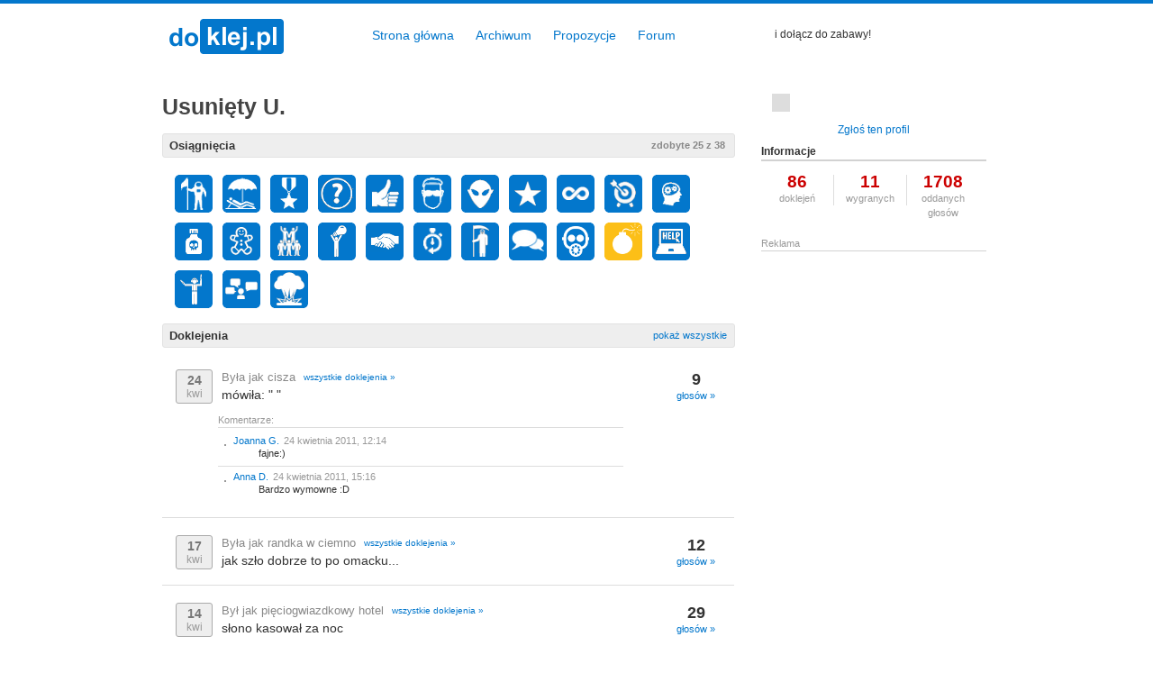

--- FILE ---
content_type: text/html; charset=UTF-8
request_url: http://www.doklej.pl/profil/724043573
body_size: 5004
content:
<!DOCTYPE html PUBLIC "-//W3C//DTD XHTML 1.0 Strict//EN" "http://www.w3.org/TR/xhtml1/DTD/xhtml1-strict.dtd">
<html xmlns="http://www.w3.org/1999/xhtml" xmlns:og="http://ogp.me/ns#" xmlns:fb="http://www.facebook.com/2008/fbml" lang="pl">
<head>
<meta http-equiv="content-type" content="text/html; charset=utf-8" />
<link href="http://www.doklej.pl/img/favico.ico" type="image/ico" rel="shortcut icon" />
<title>doklej.pl | Usunięty U.</title>
<meta name="keywords" content="doklej, dokończ zdanie, gra, ranking, cytaty, darmowa gra, facebook, konkurs, profil" />
<meta name="description" content="Profil: Usunięty U - stwórz swój Profil poprzez jednym kliknięciem i dołącz do zabawy. Zdobywaj osiągnięcia, zaskocz znajomych swoją kreatywnością!" />
<meta name="robots" content="index,follow" />
<link rel="stylesheet" href="http://css.doklej.pl/styles-facebox-show.profile-1.css" type="text/css" />
<script type="text/javascript">
    var rootURL     = 'http://www.doklej.pl';
</script>
<script type="text/javascript" src="http://js.doklej.pl/jquery-common-facebox-jquery.placeholder-comments-message.send-show.archive.proposal.js-show.profile-1.js"></script>
<script type="text/javascript" src="http://connect.facebook.net/pl_PL/all.js"></script>

<meta property="og:title" content="Doklej.pl - dokończ zdanie, dołącz do gry..." />
<meta property="og:type" content="website" />
<meta property="og:url" content="http://doklej.pl/" />
<meta property="og:image" content="http://doklej.pl/img/doklej_logo_v3.png" />
<meta property="og:description" content="Dołącz do kreatywnej społeczności i weź udział w codziennej grze słów. Dokończ w zaskakujący sposób zdanie i zdobądź uznanie znajomych!" />
<meta property="og:site_name" content="doklej.pl" />
<meta property="fb:admins" content="762072640" />

</head>
<body>
	<div id="ajaxLoader" class="hideHard"><img class="ajaxLoader" src="http://www.doklej.pl/img/ajax-loader.gif" alt="" /></div>
		<div id="headWrap">
		<div id="head">
			<h1><a href="http://www.doklej.pl">doklej.pl</a></h1>
			<ul class="mainMenu">
				<li><a href="http://www.doklej.pl">Strona główna</a></li>
				<li><a href="http://www.doklej.pl/archiwum">Archiwum</a></li>
				<li><a href="http://www.doklej.pl/propozycje">Propozycje</a></li>
				<li><a href="http://www.doklej.pl/forum">Forum</a></li>
			</ul>
									<div id="profilePreLogin"><fb:login-button scope="email,user_birthday,publish_stream,user_about_me"></fb:login-button><span class="preLoginInfo">i dołącz do zabawy!</span></span>
			
		</div>
	</div>
	<div id="mainWrap">
		<div id="fb-root"></div>
		
		<script type="text/javascript">
      		FB.init({appId: '135646356487433', status: true,
              cookie: true, xfbml: true, oauth: true});
	      	if(navigator.appName=="Opera")
	      	{
	      	   FB.XD._transport="postmessage";
	      	   FB.XD.PostMessage.init();
	      	}
		    FB.Event.subscribe('auth.login', function(response) {
		       setTimeout(function() {
				   window.location.reload();
			       $.facebox.close();
			       var loginPending = 1;
			       $.facebox('<div id="loginPlaceholder"><span class="info">Logowanie...</span><span class="loader"></span></div>');
		       }, 100);
		    });
		</script>
		

		<div id="content">
<div id="aboutUserContainer">
<div id="aboutUser">
<h2>Usunięty U.<span></span></h2>
</div>
<div class="clr"></div>
</div>
<div class="messageForm hide">
<h2>Wyślij wiadomość do:</h2>
<div class="message">
<div class="messageUserPhoto">
<a href="http://www.doklej.pl/profil/724043573"><img src="http://graph.facebook.com/1/picture" alt="" /></a>
</div>
<div class="messageUserName">
<a href="http://www.doklej.pl/profil/724043573">Usunięty U.</a>
</div>
<div class="clr"></div>
<textarea id="message" placeholder="treść wiadomości..."></textarea>
<div class="messageFormSubmitContainer">
<button class="mFSubmit">Wyślij</button>
<span class="error"></span>
</div>
<div class="partyId hide">229</div>
</div>
</div>
<h3 class="userBadgesTitle">Osiągnięcia<span>zdobyte 25 z 38</span></h3>
<div id="userBadges">
<div id="userBadgesShort">
<div class="badgeSymbol">
<div>
<a class="tooltip" href="http://www.doklej.pl/osiagniecie/1">
<img src="http://www.doklej.pl/img/badge/pioneer.png" alt="Pionier" />
<span class="tooltipContent">
<span class="pointer"></span>
<span class="name nowrap">Pionier</span>
<span class="description">spodobało Ci się 10 doklejeń</span>
</span>
</a>
</div>
</div>
<div class="badgeSymbol">
<div>
<a class="tooltip" href="http://www.doklej.pl/osiagniecie/2">
<img src="http://www.doklej.pl/img/badge/staly_bywalec.png" alt="Stały Bywalec" />
<span class="tooltipContent">
<span class="pointer"></span>
<span class="name nowrap">Stały Bywalec</span>
<span class="description">spodobało Ci się 100 doklejeń</span>
</span>
</a>
</div>
</div>
<div class="badgeSymbol">
<div>
<a class="tooltip" href="http://www.doklej.pl/osiagniecie/3">
<img src="http://www.doklej.pl/img/badge/veteran.png" alt="Weteran" />
<span class="tooltipContent">
<span class="pointer"></span>
<span class="name nowrap">Weteran</span>
<span class="description">spodobało Ci się 1000 doklejeń</span>
</span>
</a>
</div>
</div>
<div class="badgeSymbol">
<div>
<a class="tooltip" href="http://www.doklej.pl/osiagniecie/4">
<img src="http://www.doklej.pl/img/badge/chyba_wiem.png" alt="Chyba wiem, o co chodzi" />
<span class="tooltipContent">
<span class="pointer"></span>
<span class="name nowrap">Chyba wiem, o co chodzi</span>
<span class="description">doklej zakończenie zdania</span>
</span>
</a>
</div>
</div>
<div class="badgeSymbol">
<div>
<a class="tooltip" href="http://www.doklej.pl/osiagniecie/5">
<img src="http://www.doklej.pl/img/badge/wiem_co_robie.png" alt="Wiem, co robię" />
<span class="tooltipContent">
<span class="pointer"></span>
<span class="name nowrap">Wiem, co robię</span>
<span class="description">doklej 50 zakończeń różnych zdań</span>
</span>
</a>
</div>
</div>
<div class="badgeSymbol">
<div>
<a class="tooltip" href="http://www.doklej.pl/osiagniecie/7">
<img src="http://www.doklej.pl/img/badge/known_face.png" alt="Znana Twarz" />
<span class="tooltipContent">
<span class="pointer"></span>
<span class="name nowrap">Znana Twarz</span>
<span class="description">10 osobom spodobały się Twoje doklejenia</span>
</span>
</a>
</div>
</div>
<div class="badgeSymbol">
<div>
<a class="tooltip" href="http://www.doklej.pl/osiagniecie/8">
<img src="http://www.doklej.pl/img/badge/idol.png" alt="Idol" />
<span class="tooltipContent">
<span class="pointer"></span>
<span class="name nowrap">Idol</span>
<span class="description">100 osobom spodobały się Twoje doklejenia</span>
</span>
</a>
</div>
</div>
<div class="badgeSymbol">
<div>
<a class="tooltip" href="http://www.doklej.pl/osiagniecie/9">
<img src="http://www.doklej.pl/img/badge/gwiazda.png" alt="Gwiazda" />
<span class="tooltipContent">
<span class="pointer"></span>
<span class="name nowrap">Gwiazda</span>
<span class="description">1000 osobom spodobały się Twoje doklejenia</span>
</span>
</a>
</div>
</div>
<div class="badgeSymbol">
<div>
<a class="tooltip" href="http://www.doklej.pl/osiagniecie/10">
<img src="http://www.doklej.pl/img/badge/nie_przestawajcie.png" alt="Nie przestawajcie" />
<span class="tooltipContent">
<span class="pointer"></span>
<span class="name nowrap">Nie przestawajcie</span>
<span class="description">10 osobom spodobało się jedno Twoje doklejenie</span>
</span>
</a>
</div>
</div>
<div class="badgeSymbol">
<div>
<a class="tooltip" href="http://www.doklej.pl/osiagniecie/11">
<img src="http://www.doklej.pl/img/badge/bingo.png" alt="Bingo" />
<span class="tooltipContent">
<span class="pointer"></span>
<span class="name nowrap">Bingo</span>
<span class="description">20 osobom spodobało się jedno Twoje doklejenie</span>
</span>
</a>
</div>
</div>
<div class="badgeSymbol">
<div>
<a class="tooltip" href="http://www.doklej.pl/osiagniecie/12">
<img src="http://www.doklej.pl/img/badge/nie_moge_przestac.png" alt="Nie mogę przestac" />
<span class="tooltipContent">
<span class="pointer"></span>
<span class="name nowrap">Nie mogę przestac</span>
<span class="description">doklej 5 razy pod rząd (dzień po dniu)</span>
</span>
</a>
</div>
</div>
<div class="badgeSymbol">
<div>
<a class="tooltip" href="http://www.doklej.pl/osiagniecie/13">
<img src="http://www.doklej.pl/img/badge/nalogowiec.png" alt="Nałogowiec" />
<span class="tooltipContent">
<span class="pointer"></span>
<span class="name nowrap">Nałogowiec</span>
<span class="description">doklej 30 razy pod rząd (dzień po dniu)</span>
</span>
</a>
</div>
</div>
<div class="badgeSymbol">
<div>
<a class="tooltip" href="http://www.doklej.pl/osiagniecie/14">
<img src="http://www.doklej.pl/img/badge/ewangelizator.png" alt="Ewangelizator" />
<span class="tooltipContent">
<span class="pointer"></span>
<span class="name nowrap">Ewangelizator</span>
<span class="description">zaproś 20 znajomych</span>
</span>
</a>
</div>
</div>
<div class="badgeSymbol">
<div>
<a class="tooltip" href="http://www.doklej.pl/osiagniecie/15">
<img src="http://www.doklej.pl/img/badge/kontrola_tlumu.png" alt="Kontrola tłumu" />
<span class="tooltipContent">
<span class="pointer"></span>
<span class="name nowrap">Kontrola tłumu</span>
<span class="description">zaproś 60 znajomych</span>
</span>
</a>
</div>
</div>
<div class="badgeSymbol">
<div>
<a class="tooltip" href="http://www.doklej.pl/osiagniecie/16">
<img src="http://www.doklej.pl/img/badge/udalo.png" alt="Udało się" />
<span class="tooltipContent">
<span class="pointer"></span>
<span class="name nowrap">Udało się</span>
<span class="description">wygraj 1 raz</span>
</span>
</a>
</div>
</div>
<div class="badgeSymbol">
<div>
<a class="tooltip" href="http://www.doklej.pl/osiagniecie/17">
<img src="http://www.doklej.pl/img/badge/szacunek.png" alt="Szacunek" />
<span class="tooltipContent">
<span class="pointer"></span>
<span class="name nowrap">Szacunek</span>
<span class="description">wygraj 10 razy</span>
</span>
</a>
</div>
</div>
<div class="badgeSymbol">
<div>
<a class="tooltip" href="http://www.doklej.pl/osiagniecie/19">
<img src="http://www.doklej.pl/img/badge/jedno_minutowy.png" alt="Pięciominutowy Gracz" />
<span class="tooltipContent">
<span class="pointer"></span>
<span class="name nowrap">Pięciominutowy Gracz</span>
<span class="description">doklej pomiędzy 00:00 a 00:05</span>
</span>
</a>
</div>
</div>
<div class="badgeSymbol">
<div>
<a class="tooltip" href="http://www.doklej.pl/osiagniecie/20">
<img src="http://www.doklej.pl/img/badge/w_ostatniej_chwili.png" alt="W ostatniej chwili" />
<span class="tooltipContent">
<span class="pointer"></span>
<span class="name nowrap">W ostatniej chwili</span>
<span class="description">doklej pomiędzy 23:55 a 00:00</span>
</span>
</a>
</div>
</div>
<div class="badgeSymbol">
<div>
<a class="tooltip" href="http://www.doklej.pl/osiagniecie/21">
<img src="http://www.doklej.pl/img/badge/gadula.png" alt="Gaduła" />
<span class="tooltipContent">
<span class="pointer"></span>
<span class="name nowrap">Gaduła</span>
<span class="description">dodaj 50 komentarzy doklejeń</span>
</span>
</a>
</div>
</div>
<div class="badgeSymbol">
<div>
<a class="tooltip" href="http://www.doklej.pl/osiagniecie/22">
<img src="http://www.doklej.pl/img/badge/tworca_opinii.png" alt="Twórca Opinii" />
<span class="tooltipContent">
<span class="pointer"></span>
<span class="name nowrap">Twórca Opinii</span>
<span class="description">dodaj 500 komentarzy doklejeń</span>
</span>
</a>
</div>
</div>
<div class="badgeSymbol">
<div>
<a class="tooltip" href="http://www.doklej.pl/osiagniecie/24">
<img src="http://www.doklej.pl/img/badge/psuja.png" alt="Psuja" />
<span class="tooltipContent">
<span class="pointer"></span>
<span class="name nowrap">Psuja</span>
<span class="description">znajdź i zgłoś błąd w działaniu doklej.pl</span>
</span>
</a>
</div>
</div>
<div class="badgeSymbol">
<div>
<a class="tooltip" href="http://www.doklej.pl/osiagniecie/28">
<img src="http://www.doklej.pl/img/badge/poszukiwacz_opinii.png" alt="Poszukiwacz Opinii" />
<span class="tooltipContent">
<span class="pointer"></span>
<span class="name nowrap">Poszukiwacz Opinii</span>
<span class="description">rozpocznij 10 tematów na forum</span>
</span>
</a>
</div>
</div>
<div class="badgeSymbol">
<div>
<a class="tooltip" href="http://www.doklej.pl/osiagniecie/30">
<img src="http://www.doklej.pl/img/badge/pomocna_dlon.png" alt="Pomocna Dłoń" />
<span class="tooltipContent">
<span class="pointer"></span>
<span class="name nowrap">Pomocna Dłoń</span>
<span class="description">napisz 20 odpowiedzi na forum</span>
</span>
</a>
</div>
</div>
<div class="badgeSymbol">
<div>
<a class="tooltip" href="http://www.doklej.pl/osiagniecie/31">
<img src="http://www.doklej.pl/img/badge/znawca_trendow.png" alt="Znawca Trendów" />
<span class="tooltipContent">
<span class="pointer"></span>
<span class="name nowrap">Znawca Trendów</span>
<span class="description">napisz 200 odpowiedzi na forum</span>
</span>
</a>
</div>
</div>
<div class="badgeSymbol">
<div>
<a class="tooltip" href="http://www.doklej.pl/osiagniecie/32">
<img src="http://www.doklej.pl/img/badge/potyczka_slowna.png" alt="Potyczka Słowna" />
<span class="tooltipContent">
<span class="pointer"></span>
<span class="name nowrap">Potyczka Słowna</span>
<span class="description">otrzymaj 50 odpowiedzi na rozpoczęty przez Ciebie temat</span>
</span>
</a>
</div>
</div>

</div>
</div>

<h3 class="showMore">Doklejenia<a href="http://www.doklej.pl/profil/724043573/s/1">pokaż wszystkie</a></h3>
<div id="aboutUserPosts">
<div class="post">
<span class="date">
24 <span>kwi</span>
</span>
<span class="sentence">
Była jak cisza <a href="http://www.doklej.pl/archiwum/150">wszystkie doklejenia &raquo;</a><span>mówiła: "      "</span>
</span>
<span class="info">
<span class="likes"><span>9</span> <a class="showMoreVoters">głosów &raquo;</a></span>
</span>
<div class="item_id hideHard">6923</div>
<div class="commentListContainer"><span class="commentHead">Komentarze:</span>
<div class="comments">
<div class="commentConatainer">
<div class="comment">
<span class="photo"><a href="http://www.doklej.pl/profil/100001750353167"><img src="http://graph.facebook.com/100001750353167/picture" alt="" /></a></span>
<span class="name"><a href="http://www.doklej.pl/profil/100001750353167">Joanna G.</a></span><span class="createdAt">24 kwietnia 2011, 12:14</span>
<span class="content">fajne:)</span>
<span class="commentId hideHard">13423</span>
</div>

<div class="comment borderNone">
<span class="photo"><a href="http://www.doklej.pl/profil/100001138415304"><img src="http://graph.facebook.com/100001138415304/picture" alt="" /></a></span>
<span class="name"><a href="http://www.doklej.pl/profil/100001138415304">Anna D.</a></span><span class="createdAt">24 kwietnia 2011, 15:16</span>
<span class="content">Bardzo wymowne :D</span>
<span class="commentId hideHard">13433</span>
</div>

</div>
</div>
</div>
<div class="clr"></div>
</div>
<div class="post">
<span class="date">
17 <span>kwi</span>
</span>
<span class="sentence">
Była jak randka w ciemno <a href="http://www.doklej.pl/archiwum/143">wszystkie doklejenia &raquo;</a><span>jak szło dobrze to po omacku...</span>
</span>
<span class="info">
<span class="likes"><span>12</span> <a class="showMoreVoters">głosów &raquo;</a></span>
</span>
<div class="item_id hideHard">6397</div>
<div class="commentListContainer"><div class="comments hide">
<div class="commentConatainer">
</div>
</div>
</div>
<div class="clr"></div>
</div>
<div class="post">
<span class="date">
14 <span>kwi</span>
</span>
<span class="sentence">
Był jak pięciogwiazdkowy hotel <a href="http://www.doklej.pl/archiwum/140">wszystkie doklejenia &raquo;</a><span>słono kasował za noc</span>
</span>
<span class="info">
<span class="likes"><span>29</span> <a class="showMoreVoters">głosów &raquo;</a></span>
</span>
<div class="item_id hideHard">6128</div>
<div class="commentListContainer"><div class="comments hide">
<div class="commentConatainer">
</div>
</div>
</div>
<div class="clr"></div>
</div>
<div class="post">
<span class="date">
13 <span>kwi</span>
</span>
<span class="sentence">
Był jak fast food <a href="http://www.doklej.pl/archiwum/139">wszystkie doklejenia &raquo;</a><span>całą bandą przyjechał z Zachodu</span>
</span>
<span class="info">
<span class="likes"><span>22</span> <a class="showMoreVoters">głosy &raquo;</a></span>
</span>
<div class="item_id hideHard">6060</div>
<div class="commentListContainer"><span class="commentHead">Komentarze:</span>
<div class="comments">
<div class="showAllComments"><a class="showAllComments"><span>pokaż wszystkie 4 komentarze</span></a></div>
<div class="commentConatainer">
<div class="hiddenComment">
<div class="comment">
<span class="photo"><a href="http://www.doklej.pl/profil/100002033553740"><img src="http://graph.facebook.com/100002033553740/picture" alt="" /></a></span>
<span class="name"><a href="http://www.doklej.pl/profil/100002033553740">Madzia D.</a></span><span class="createdAt">13 kwietnia 2011, 09:46</span>
<span class="content">myśleli , że w Polsce to  Ameryka ;D</span>
<span class="commentId hideHard">11498</span>
</div>
</div>

<div class="comment">
<span class="photo"><a href="http://www.doklej.pl/profil/100002266227118"><img src="http://graph.facebook.com/100002266227118/picture" alt="" /></a></span>
<span class="name"><a href="http://www.doklej.pl/profil/100002266227118">Anna D.</a></span><span class="createdAt">13 kwietnia 2011, 12:03</span>
<span class="content">przyjechał taki z Ameryki i się rozpanoszył..:(</span>
<span class="commentId hideHard">11550</span>
</div>

<div class="comment">
<span class="photo"><a href="http://www.doklej.pl/profil/100002266227118"><img src="http://graph.facebook.com/100002266227118/picture" alt="" /></a></span>
<span class="name"><a href="http://www.doklej.pl/profil/100002266227118">Anna D.</a></span><span class="createdAt">13 kwietnia 2011, 12:57</span>
<span class="content">a pomyśleć tylko, że na początku "małą fermę miał ija ija oo"..:)</span>
<span class="commentId hideHard">11561</span>
</div>

<div class="comment borderNone">
<span class="photo"><a href="http://www.doklej.pl/profil/100001858132338"><img src="http://graph.facebook.com/100001858132338/picture" alt="" /></a></span>
<span class="name"><a href="http://www.doklej.pl/profil/100001858132338">Hanna A.</a></span><span class="createdAt">13 kwietnia 2011, 15:04</span>
<span class="content">a my teraz z tej fermy jemy:)</span>
<span class="commentId hideHard">11596</span>
</div>

</div>
</div>
</div>
<div class="clr"></div>
</div>
<div class="post">
<span class="date">
12 <span>kwi</span>
</span>
<span class="sentence">
Był jak uśmiech <a href="http://www.doklej.pl/archiwum/138">wszystkie doklejenia &raquo;</a><span>miał order</span>
</span>
<span class="info">
<span class="likes"><span>21</span> <a class="showMoreVoters">głosów &raquo;</a></span>
</span>
<div class="item_id hideHard">5983</div>
<div class="commentListContainer"><span class="commentHead">Komentarze:</span>
<div class="comments">
<div class="commentConatainer">
<div class="comment">
<span class="photo"><a href="http://www.doklej.pl/profil/100001422162322"><img src="http://graph.facebook.com/1/picture" alt="" /></a></span>
<span class="name"><a href="http://www.doklej.pl/profil/100001422162322">Usunięty U.</a></span><span class="createdAt">12 kwietnia 2011, 19:49</span>
<span class="content">uśmiechu;p</span>
<span class="commentId hideHard">11242</span>
</div>

<div class="comment borderNone">
<span class="photo"><a href="http://www.doklej.pl/profil/100001138415304"><img src="http://graph.facebook.com/100001138415304/picture" alt="" /></a></span>
<span class="name"><a href="http://www.doklej.pl/profil/100001138415304">Anna D.</a></span><span class="createdAt">12 kwietnia 2011, 19:57</span>
<span class="content">nie , na piersi  hahaha..........</span>
<span class="commentId hideHard">11255</span>
</div>

</div>
</div>
</div>
<div class="clr"></div>
</div>
<div class="showPagedMore"><a href="http://www.doklej.pl/profil/724043573/s/1">pokaż wszystkie doklejenia <span class="raquo_12"></span></a></div>
</div>
<h3 class="showMore">Propozycje<a href="http://www.doklej.pl/profil/724043573/propozycje/s/1">pokaż wszystkie</a></h3>
<div id="aboutUserPosts">
<span class="noPosts">Hmm... Usunięty nie ma <span class="b">jeszcze</span> propozycji.</span>
</div>	
</div>
<div id="sidebar">
<img class="aboutUserPhoto" src="http://graph.facebook.com/1/picture?type=large" alt="" />
<div class="reportProfileContainer">
<span class="profileId hide">229</span>
<a class="reportProfile">Zgłoś ten profil</a>
<div id="reportProfileForm">
<span class="profile_id hide"></span>
<h2>Zgłoś profil</h2>
<div class="reportContainer">
<div class="position">
<div class="desc">powód zgłoszenia</div>
<div class="option">
<select class="reason">
<option value="1" selected="selected">fałszywy profil</option>
<option value="2">spam</option>
<option value="3">inne</option>
</select>
</div>
</div>
<div class="position">
<div class="desc">komentarz</div>
<div class="option">
<textarea class="comment"></textarea>
</div>
</div>
<div class="reportButton">
<button class="submitReportProfile">Zgłoś</button>
</div>
</div>
</div>

</div>
<h4>Informacje</h4>
<div id="aboutUserInfo">
<ul>
<li><span>86</span>doklejeń</li>
<li><span>11</span>wygranych</li>
<li class="borderNone"><span>1708</span>oddanych głosów</li>
</ul>
</div>
<h4 style="color:#999;font-weight:normal;border-bottom:1px solid #D2D2D2;font-size:11px;">Reklama</h4>
<div class="adsense">

<script type="text/javascript"><!--
google_ad_client = "ca-pub-5520850204645126";
/* doklej sky-wide grafika 1 */
google_ad_slot = "3801910884";
google_ad_width = 160;
google_ad_height = 600;
//-->
</script>
<script type="text/javascript"
src="http://pagead2.googlesyndication.com/pagead/show_ads.js">
</script>

</div>
</div>
<div class="clr"></div>
		<div id="foot">
			<div class="copy">
				<a href="http://www.doklej.pl">doklej.pl</a> &copy; 2010-2011 wszystkie prawa zastrzeżone
			</div>
			<div class="links">			
				<a class="contactForm">Kontakt</a> |
				<a href="http://www.doklej.pl/nowosci" rel="nofollow">Co nowego na doklej?</a> |  
				<a class="showRules">Zasady</a> | 
				<a href="http://www.facebook.com/pages/doklejpl/153658048013875" target="_blank" rel="nofollow">Strona Facebook</a> | 
				<a class="goUp" onclick="jQuery('html, body').animate( { scrollTop: 0 }, 'slow' ); return false;">Do góry</a>
			</div>
			<div class="clr"></div>
					</div>
	</div>
	<span id="hasUnseenBadges" class="hideHard"></span>
	
<script type="text/javascript">

  var _gaq = _gaq || [];
  _gaq.push(['_setAccount', 'UA-20015792-1']);
  _gaq.push(['_trackPageview']);
  _gaq.push(['_trackPageLoadTime']);

  (function() {
    var ga = document.createElement('script'); ga.type = 'text/javascript'; ga.async = true;
    ga.src = ('https:' == document.location.protocol ? 'https://ssl' : 'http://www') + '.google-analytics.com/ga.js';
    var s = document.getElementsByTagName('script')[0]; s.parentNode.insertBefore(ga, s);
  })();

</script>


</body>
</html><!-- generated in 92.2 ms -->

--- FILE ---
content_type: text/html; charset=utf-8
request_url: https://www.google.com/recaptcha/api2/aframe
body_size: 267
content:
<!DOCTYPE HTML><html><head><meta http-equiv="content-type" content="text/html; charset=UTF-8"></head><body><script nonce="vP__GWvChjrNl05xrLJJnw">/** Anti-fraud and anti-abuse applications only. See google.com/recaptcha */ try{var clients={'sodar':'https://pagead2.googlesyndication.com/pagead/sodar?'};window.addEventListener("message",function(a){try{if(a.source===window.parent){var b=JSON.parse(a.data);var c=clients[b['id']];if(c){var d=document.createElement('img');d.src=c+b['params']+'&rc='+(localStorage.getItem("rc::a")?sessionStorage.getItem("rc::b"):"");window.document.body.appendChild(d);sessionStorage.setItem("rc::e",parseInt(sessionStorage.getItem("rc::e")||0)+1);localStorage.setItem("rc::h",'1768665147336');}}}catch(b){}});window.parent.postMessage("_grecaptcha_ready", "*");}catch(b){}</script></body></html>

--- FILE ---
content_type: text/css;charset=UTF-8
request_url: http://css.doklej.pl/styles-facebox-show.profile-1.css
body_size: 6227
content:
body{margin:0;padding:0;font:normal 75% "HelveticaNeue-Light","HelveticaNeue",Helvetica,Arial,sans-serif;color:#333}h2{font-size:25px;color:#444444;margin-top:0}h2 span{color:#BBB !important;font-size:11px !important;display:inline !important;padding-left:10px}h3{-moz-border-radius:3px 3px 3px 3px;-webkit-border-top-left-radius:3px;-webkit-border-top-right-radius:3px;-webkit-border-bottom-left-radius:3px;-webkit-border-bottom-right-radius:3px;background:none repeat scroll 0 0 #EEE;border:1px solid #E2E2E2;font-size:13px;font-weight:bold;overflow:hidden;padding:5px 5px 5px 7px;position:relative;width:622px;margin:5px 0}div.submenu{padding:0;font-size:11px;border-bottom:1px solid #E2E2E2;padding-bottom:5px}div.submenu a{-moz-border-radius:3px 3px 3px 3px;-webkit-border-top-left-radius:3px;-webkit-border-top-right-radius:3px;-webkit-border-bottom-left-radius:3px;-webkit-border-bottom-right-radius:3px;background-color:#0377CC;color:#FFFFFF;padding:3px 6px}h3 span{float:right;left:-5px;position:relative;top:-1px}h3 span a{font-weight:bold;font-size:11px}h4{border-bottom:2px solid #D2D2D2;font-size:12px;padding-bottom:2px;margin:0 0 5px}h4 a{float:right;margin-right:5px;font-weight:normal;font-size:12px}h4 a span{left:2px;position:relative;top:-1px}h5{font-size:14px}p,ul,ol{text-align:justify;line-height:140%}a{color:#0377CC}a:link,a:visited{color:#0377CC;text-decoration:none;cursor:pointer}a:hover,a:active{text-decoration:underline;color:#0377CC;cursor:pointer}a.nodec:hover{text-decoration:none}a span.laquo_13{background:url("img/laquo_13.png") no-repeat scroll 0 0 transparent;display:inline-block;width:6px;height:7px}a span.laquo_12{background:url("img/laquo_12.png") no-repeat scroll 0 0 transparent;display:inline-block;width:6px;height:7px;margin-right:2px}a span.raquo_12{background:url("img/raquo_12.png") no-repeat scroll 0 0 transparent;display:inline-block;width:6px;height:7px;margin-left:2px}img{border:1px solid #999}button,button:visited{background:#222 url(overlay.png) repeat-x;display:inline-block;padding:3px 0 5px;color:#fff;text-decoration:none;-moz-border-radius:6px;-webkit-border-radius:6px;-moz-box-shadow:0 1px 3px rgba(0,0,0,0.6);-webkit-box-shadow:0 1px 3px rgba(0,0,0,0.6);border:1px solid rgba(0,0,0,0.25);position:relative;cursor:pointer;background-color:#0377CC;font-size:12px;font-family:"HelveticaNeue-Light","HelveticaNeue",Helvetica,Arial,sans-serif;font-weight:bold;line-height:1;text-shadow:0 -1px 1px rgba(0,0,0,0.25);height:27px}button:hover{background-color:#0069AF;-moz-box-shadow:0 1px 3px rgba(0,0,0,0.8);-webkit-box-shadow:0 1px 3px rgba(0,0,0,0.8)}label{cursor:pointer}.clr{clear:both}.clrRight{clear:right}.profileLink{font-size:11px}.normal{font-size:12px}.small{font-size:11px}.large{font-size:14px}.divLine{display:inline-block;padding-left:5px;padding-right:5px}.hide{display:none}.hideImportant{display:none !important}.hideHard{display:none}.highlight{background:none repeat scroll 0 0 #FFFABF}.borderNone{border:0 !important}.b,.bold{font-weight:bold}.italic{font-style:italic}.red{color:#CC0000}.green{color:#398F2D}.dark{color:#333333}.light{color:#999999}.nowrap{white-space:nowrap}form{margin:0;padding:0}fieldset{margin:0;padding:0;border:none}legend{display:none}input,textarea,select{font-family:"HelveticaNeue-Light","HelveticaNeue",Helvetica,Arial,sans-serif;font-size:12px;color:#333333}img.ajaxLoader{border:none}input::-webkit-input-placeholder{color:#999 !important}input:-moz-placeholder{color:#999 !important}textarea:-moz-placeholder{color:#999 !important}div.pager a.next{margin-left:5px}div.pager a.prev{margin-right:5px}div#pageNotFound{margin:200px auto;width:500px}div#pageNotFound div.logo a{float:left;background:url("img/doklej_logo_v3.png") no-repeat scroll 10px 5px transparent;height:50px;width:160px}div#pageNotFound div.description{font-size:18px;line-height:140%;margin-left:160px}div#pageNotFound div.description span.head{color:#444444;display:block}div#pageNotFound div.description span.info{color:#999999;display:block;font-size:13px}div#ieMustDie{width:100%;background-color:#F5F5F5;font-size:13px;line-height:140%;text-align:center;padding:10px 0 0}div#ieMustDie span.info{display:block}div#ieMustDie span.close{display:block;font-size:11px;left:-5px;margin-right:41px;position:relative;text-align:right;top:-45px;width:100%}div#headWrap{border-top:4px solid #0377CC}div#head{height:50px;margin:0 auto;width:930px}div#head h1{float:left;font-size:25px;margin:10px 70px 0 0}div#head h1 a{background:url("img/doklej_logo_v3.png") no-repeat scroll 10px 5px transparent;color:#000000;display:block;float:left;height:20px;line-height:30px;overflow:hidden;padding:10px 46px 20px 0;text-indent:-9999px;width:110px}div#head h1 a:hover{text-decoration:none}div#head h1 span{display:block;margin-left:150px;margin-top:10px;width:240px}div#head ul.mainMenu{list-style-type:none;overflow:hidden;padding:0;display:inline}div#head ul.mainMenu li{float:left}div#head ul.mainMenu li a{color:#0377CC;display:block;font-size:14px; margin:0 12px;padding-top:27px}div#head ul.mainMenu li a.active{background:url("img/list_active.png") no-repeat scroll center -1px; color:#0377CC;font-weight:bold}div#head div#profile,div#head div#profilePreLogin{line-height:150%;margin-left:675px;max-height:100px;overflow:hidden;padding:18px 10px 10px 5px;width:220px}div#head div#profilePreLogin{padding-top:25px}div#head div#profile span.profilePhoto{float:left;margin-right:10px;display:block}div#head div#profile span.profilePhoto img{width:35px;height:35px}div#head div#profile span.profileName{display:block;margin-left:46px;overflow:hidden;width:170px}div#head div#profile span.profileName span{position:relative;top:-1px}div#head div#profile span.profileName a.logout{margin-left:5px;position:relative;top:-1px}div#head div#profile a.profileLink{font-size:12px;font-weight:bold;padding-top:1px}div#head div#profile a.box{text-decoration:none}div#head div#profile a.box:hover span.name{text-decoration:underline}div#head div#profile a.box span.count{background-color:#0377CC;border-radius:3px 3px 3px 3px;color:#FFFFFF;font-size:10px;font-weight:bold;margin-left:5px;padding:1px 4px 2px;position:relative;text-decoration:none !important;top:-1px}div#head div#profilePreLogin span.preLoginInfo{margin-left:5px}div#foot{border-top:1px solid #D2D2D2;padding-top:5px;font-size:11px;width:100%;margin-top:50px}div#foot div#adTextBox{color:#999999;margin-top:5px;padding-left:5px;width:100%}div#foot div.copy{margin-left:5px;float:left;color:#999}div#foot div.links{float:right}div#foot div.links a{margin-left:5px;margin-right:5px}div#mainWrap{margin:35px auto;min-height:650px;overflow:hidden;position:relative;width:930px}div#content{min-height:480px;overflow:hidden;background-color:#fff;padding:5px;width:635px;float:left}div#mainRules{background:url("img/rules.png") no-repeat scroll 394px 15px transparent;font-size:15px;line-height:140%;padding-top:10px;width:550px}div#mainRules span.half{width:350px}div#mainRules span.subtitle{display:block;font-weight:bold;margin-left:5px}div#mainRules span.description{color:#555555;display:block;font-size:13px;margin:5px 0 10px;padding:0 10px}div#mainRules span.descriptionLeft{color:#555555;display:block;font-size:13px;margin:5px 0 10px;padding:0 10px;float:left}div#mainRules span.login{display:block;margin:25px 0 0 400px}div#preLoginInfo{font-size:15px;width:580px;text-align:center;line-height:150%}div#preLoginInfo span.title{display:block;font-size:22px;margin-bottom:20px;margin-top:20px}div#preLoginInfo span.description{display:block;margin-bottom:40px;color:#777777;padding:0 10px}div#preLoginInfo span.login{display:block;margin-bottom:35px}div#preLoginInfo span.login span.loginInfo{padding-left:10px}div#loginPlaceholder{width:400px}div#loginPlaceholder span.info{color:#555555;display:block;font-size:23px;font-weight:bold;margin-top:15px;text-align:center;width:100%}div#loginPlaceholder span.loader{background:url("img/facebox/loading.gif") no-repeat scroll 180px 20px transparent;display:block;height:70px;width:100%}div#currentSentence{-moz-border-radius:10px 10px 10px 10px;-webkit-border-top-left-radius:10px;-webkit-border-top-right-radius:10px;-webkit-border-bottom-left-radius:10px;-webkit-border-bottom-right-radius:10px;background-color:#F2F2F2;line-height:140%;margin-bottom:20px;padding:25px 0 20px 29px;position:relative;height:105px}div#currentSentence span.ajaxLoader{display:block;left:510px;position:absolute;top:106px}div#currentSentence span.preLogin{width:100%;text-align:center;font-size:13px;display:block;padding-top:5px}div#currentSentence span.preLogin a{text-decoration:none}div#currentSentence span.preLogin span.preLoginInfo{padding-left:10px}div#currentSentence h2.begining{font-family:'Hoefler Text',serif;font-size:24px;font-weight:bold;display:block;margin-bottom:0}div#currentSentence span.begining span{color:#888888;font-size:15px;font-style:italic;font-weight:normal;margin-left:10px}div#currentSentence span.counter{color:#888888;display:block;font-size:11px;left:30px;margin-left:478px;padding-top:3px;position:absolute;top:28px}div#currentSentence form input.cSResponse{-moz-border-radius:3px 3px 3px 3px;background-color:#FFFFFF;border:1px solid #B9B9B9;color:#333333;display:block;font-size:16px;height:20px;margin:13px 0;padding:5px 0 5px 5px;width:577px;-webkit-border-top-left-radius:3px;-webkit-border-top-right-radius:3px;-webkit-border-bottom-left-radius:3px;-webkit-border-bottom-right-radius:3px}div#currentSentence form input.cSResponse::-webkit-input-placeholder{font-style:italic}div#currentSentence form input.cSResponse:-moz-placeholder{font-style:italic}div#currentSentence form input.cSResponsePreLogin{font-style:italic !important;color:#999999 !important}div#currentSentence form input.text-placeholder{font-style:italic !important;color:#999999 !important}div#currentSentence form span.cSPostResponseContainer{display:block;font-size:12px;float:left;position:relative;top:-5px}div#currentSentence form span.cSPostResponseContainer input{position:relative;top:2px}div#currentSentence form button.cSSubmit{font-size:13px;margin-left:359px;width:70px}div#adsenseBanner{text-align:center}div#responses{line-height:150%;margin-top:5px}div#responses span#responsesEmpty{display:block;text-align:center;margin:30px 0;font-size:20px;color:#999999}div.response{border-bottom:1px solid #DDDDDD;line-height:140%;padding-top:10px;padding-bottom:10px;position:relative}div.response span.adminLinks{font-size:10px;margin-left:20px;color:#999}div.response span.adminLinks a.adminDelPost,div.response span.adminLinks a.adminDelProposal{color:#999}div.response span.ajaxLoader{display:block;left:480px;position:absolute;top:25px}div.highlightResponse{background-color:#F5F5F5}div.highlightResponseHard{background-color:#EEEEEE}div.response span.profilePhoto{float:left;margin:0 10px}div.response span.profilePhoto img{width:40px;height:40px}div.response span.responseDate{color:#AAAAAA;font-size:11px;margin-left:5px}div.response span.userResponse{display:block;font-size:15px;margin-left:62px;width:440px;padding-top:5px}div.response span.userResponse span.ending{color:#999999;display:block;font-size:14px;font-style:italic;margin:3px 0}span.commentsLink{font-size:11px;margin:0 0 0 10px;color:#0377CC;line-height:100%}span.commentsLink a{text-decoration:none}span.commentsLink a:hover span.link{text-decoration:underline}span.commentsLink img{position:relative;top:2px;left:10px}span.commentsLink span.commentsCounter{-moz-border-radius:3px 3px 3px 3px;-webkit-border-top-left-radius:3px;-webkit-border-top-right-radius:3px;-webkit-border-bottom-left-radius:3px;-webkit-border-bottom-right-radius:3px;background-color:#0377CC;color:#FFFFFF;font-size:10px;font-weight:bold;margin-left:5px;padding:1px 4px 2px;position:relative;text-decoration:none !important;top:-1px}div.hiddenComment{display:none}span.commentHead{color:#999999;font-size:11px;margin-left:62px;position:relative;top:4px}div.comments{border-top:1px solid #DDDDDD;font-size:11px;margin:5px 0 0 62px;padding-top:10px;width:450px}div.comments div.showAllComments{background-color:#EEEEEE;border-bottom:1px solid #DDDDDD;border-top:1px solid #DDDDDD;font-size:11px;padding:3px 10px;position:relative;top:-11px}div.comments div.showAllComments a{background:url("img/more_comments.png") no-repeat scroll 0 0 transparent;line-height:100%;padding:0 0 0 20px;text-decoration:none}div.comments div.showAllComments a:hover span{text-decoration:underline}div.comment{border-bottom:1px solid #DDDDDD;margin-bottom:10px;padding:0 5px 7px}div.comment span.name{display:inline-block;margin-left:8px;position:relative;top:-2px}div.comment span.delContainer{float:right;font-size:10px;position:relative;top:-3px}div.comment span.delContainer a{color:#999}div.comment span.delContainer span{color:#999999;font-size:10px;margin:0 7px;position:relative;top:-1px}div.comment a.delComment:hover{color:#0377CC}div.comment span.photo{display:block;float:left;margin-left:2px}div.comment span.photo img{width:28px;height:28px}div.comment span.content{display:block;margin-left:40px}div.comment span.createdAt{color:#999999;display:inline-block;margin-left:5px;position:relative;top:-2px}div.addComment{-moz-border-radius-bottomleft:3px;-moz-border-radius-bottomright:3px;-webkit-border-bottom-left-radius:3px;-webkit-border-bottom-right-radius:3px;background-color:#EEE;border-top:1px solid #DDDDDD;padding:7px 5px 5px;position:relative;top:-10px}div.addComment span.photo{display:block;float:left;margin:2px}div.addComment span.photo img{width:28px;height:28px}div.addComment button{font-size:11px;height:25px;padding:0 0 2px;width:115px}div.addComment span.buttonContainer{display:block;width:120px;text-align:center;height:23px;margin:7px 0 7px 315px}div.addComment span.buttonContainer span.loading{color:#999999;font-size:11px;position:relative;top:5px;left:5px}div.addComment span.buttonContainer span.loading img{left:-5px;position:relative;top:2px}div.addComment textarea{-moz-border-radius:3px 3px 3px 3px;-webkit-border-top-left-radius:3px;-webkit-border-top-right-radius:3px;-webkit-border-bottom-left-radius:3px;-webkit-border-bottom-right-radius:3px;border:1px solid #DDDDDD;display:block;font-size:11px;margin-left:40px;padding:3px;width:385px;height:45px;overflow-x:hidden}div.addComment textarea.shortComment{height:15px;margin:0 0 5px 5px;width:425px}div.addComment textarea.text-placeholder{color:#999}div.response a.likeResponse{-moz-border-radius:5px 5px 5px 5px;-webkit-border-top-left-radius:5px;-webkit-border-top-right-radius:5px;-webkit-border-bottom-left-radius:5px;-webkit-border-bottom-right-radius:5px;border:1px solid #D2D2D2;left:530px;padding:5px;position:absolute;top:18px}div.response a.dontLikeResponse{-moz-border-radius:5px 5px 5px 5px;-webkit-border-top-left-radius:5px;-webkit-border-top-right-radius:5px;-webkit-border-bottom-left-radius:5px;-webkit-border-bottom-right-radius:5px;border:1px solid #D2D2D2;left:512px;padding:5px;position:absolute;top:18px; margin-left:-3px}div.response a.loginToPlay{left:545px;margin-left:-3px;padding:5px;position:absolute;text-align:center;top:8px;width:80px;font-size:11px}div.response a.likeResponse:hover,div.response a.dontLikeResponse:hover{text-decoration:none;border:1px solid #0377CC;background-color:#F5F5F5;-moz-box-shadow:0 0 2px #0377CC;-webkit-box-shadow:0 0 2px #0377CC;box-shadow:0 0 2px #0377CC}div#sidebar{margin-left:665px;margin-top:0;padding:5px;width:250px}div#sidebar div#facebookSidebarW{margin-top:30px;width:250px}div#sidebar div#facebookContainer{text-align:center;margin-top:1px}div.name_block a{color:#0377CC !important}div#sidebar div#rules{max-height:100px;line-height:140%;padding:10px 5px 10px;font-size:11px}div#sidebar div#recentTopics{line-height:150%;font-size:11px}div#sidebar div#recentTopics div.recentTopicContainer{height:45px;margin-left:5px;padding-top:5px}div#sidebar div#recentTopics div.recentTopic span{color:#AAAAAA}div#sidebar div#recentTopics div.recentTopic a{margin-left:10px}div#sidebar div#recentTopics div.recentProposalContainer{height:45px;margin-left:5px;padding-top:5px;margin-bottom:10px}div#sidebar div#recentTopics div.recentProposal span{color:#AAAAAA}div#sidebar div#recentTopics div.recentProposal a{margin-left:10px}div#sidebar div#currentFriends{margin-bottom:15px}div#sidebar div#recentTopics a.showArchive{display:block;margin:20px 0 0 95px}div#sidebar div#currentFriends h4 span.sub{color:#999999;font-size:10px;left:2px;position:relative;top:-1px}div#sidebar div#currentFriends h4 a{font-size:11px}div#sidebar div#currentFriends div#inviteSidebarContainer{position:relative}div#sidebar div#currentFriends div#inviteSidebarContainer div.peopleList{padding:5px 10px}div#sidebar div#currentFriends div#inviteSidebarContainer div#inviteTip{-moz-border-radius:5px 5px 5px 5px;-webkit-border-top-left-radius:5px;-webkit-border-top-right-radius:5px;-webkit-border-bottom-left-radius:5px;-webkit-border-bottom-right-radius:5px;background:none repeat scroll 0 0 #FFFABF;border:1px solid #DDDDDD;left:-210px;padding:6px;position:absolute;top:10px;width:180px;font-size:11px}div#sidebar div#currentFriends div#inviteSidebarContainer div#inviteTip span.title{display:block;font-weight:bold}div#sidebar div#currentFriends div#inviteSidebarContainer div#inviteTip p{margin:3px 0 0 0;line-height:120%}div#sidebar div#currentFriends div#inviteSidebarContainer button.invite{margin:10px 60px 20px;width:130px}div#sidebar div#infoBlock{-moz-border-radius:5px 5px 5px 5px;-webkit-border-top-left-radius:5px;-webkit-border-top-right-radius:5px;-webkit-border-bottom-left-radius:5px;-webkit-border-bottom-right-radius:5px;background:none repeat scroll 0 0 #FFFABF;padding:10px 13px; margin-bottom:30px;position:relative}div#sidebar div#infoBlock span.new{-moz-border-radius:3px 3px 3px 3px;-webkit-border-top-left-radius:3px;-webkit-border-top-right-radius:3px;-webkit-border-bottom-left-radius:3px;-webkit-border-bottom-right-radius:3px;background-color:#0377CC;color:#FFFFFF;font-family:Tahoma;font-size:10px;font-weight:bold;left:140px;padding:2px 5px 3px;position:absolute;top:9px}div#sidebar div#infoBlock span.close{font-size:11px;font-weight:bold;left:235px;position:absolute;top:2px}div#sidebar div#infoBlock span.title{display:block;font-size:14px;font-weight:bold;margin-bottom:10px;margin-top:5px}div#sidebar div#infoBlock span.description{display:block;color:#555555;display:block;line-height:140%;margin:15px 0}div#sidebar div#infoBlock a.moreInfo{display:block;font-size:11px;margin:10px 0 5px;text-align:center;font-weight:bold}div#sidebar div#adsense,div#sidebar div.adsense{text-align:center;margin-top:20px;margin-bottom:25px}div#adsenseBannerDown{text-align:center;margin-top:10px}div#showVotersContainer{width:400px}div#showVotersContainer div#showVotersTitle{border-bottom:1px solid #DDDDDD;font-size:16px;padding-bottom:10px;color:#333}div#showVotersContainer div#showVoters{height:320px;width:400px;overflow-y:scroll !important;overflow-x:hidden !important}div#showVotersContainer div#showVoters div.voter{padding:5px 0;border-bottom:1px solid #DDDDDD;position:relative}div#showVotersContainer div#showVoters div.voter span.photo img{width:35px;height:35px;float:left;margin-left:5px}div#showVotersContainer div#showVoters div.voter span.name{font-size:14px;left:55px;position:absolute;top:15px}div.peopleList a.showMore{position:relative;top:-13px;left:5px;font-size:11px}div.peopleList span{left:2px;position:relative;top:-1px}div.peopleList img{width:28px;height:28px}a.tooltip{position:relative}a.tooltip span.tooltipContent{display:none;position:absolute;top:20px;left:8px;padding:5px 15px 5px 5px;z-index:100;background:#F5F5F5;border:3px solid #999;color:#333;-moz-border-radius:5px;-webkit-border-radius:5px}a.tooltip span.tooltipContent span.pointer{display:block;width:12px;height:8px;background:url("img/list_active_grey.png") no-repeat scroll 0 0 transparent;position:absolute;top:-10px}a.tooltip span.tooltipContent span.name{font-weight:bold;display:block;text-decoration:none}a.tooltip span.tooltipContent span.description{font-size:11px;display:block;color:#777;margin-top:5px}a:hover.tooltip{font-size:99%;text-decoration:none}a:hover.tooltip span.tooltipContent{display:block}div#newBadgeInfo{padding:5px;width:420px}div#newBadgeInfo h2{margin-bottom:3px}div#newBadgeInfo span.grat{color:#999999;display:block;font-size:14px;margin-bottom:25px}div#newBadgeInfo div.badge{margin:0 0 10px 80px;width:300px}div#newBadgeInfo div.badge img{border:medium none;float:left}div#newBadgeInfo div.badge span.name{display:block;font-size:14px;font-weight:bold;margin:0 0 2px 55px;padding-top:4px;width:210px}div#newBadgeInfo div.badge span.description{color:#999999;display:block;margin:0 0 2px 55px;width:200px}div#newBadgeInfo span.badgePublicInfo{display:block;font-size:15px;margin:30px 0 10px;text-align:center;width:100%}div#newBadgeInfo span.badgePublicButton{color:#999999;display:block;font-size:11px;height:25px;text-align:center;width:100%;margin-bottom:10px}div#newBadgeInfo button{height:25px;width:170px}div#commentRules{background:url("img/comments_instruction.png") no-repeat scroll 270px 32px transparent;height:260px;width:500px}div#commentRules span.h{display:block;font-size:18px;font-weight:bold;margin-bottom:25px;padding:5px}div#commentRules span.description{display:block;line-height:150%;margin:10px;width:240px}span.badgeSmall{background:url("img/badge_ico_small.png") no-repeat scroll 2px 3px transparent;color:#AAAAAA;font-size:11px;font-weight:bold;margin-left:2px;padding:2px 0 0 17px}div#lastPost{margin-bottom:20px}div#lastPost div#postShortList div.postContainer{border-bottom:1px solid #ddd;margin:10px 5px 5px}div#lastPost div#postShortList div.user{font-size:11px}div#lastPost div#postShortList div.user a.photo{float:left}div#lastPost div#postShortList div.user a.photo img{width:28px;height:28px}div#lastPost div#postShortList div.user a.name{margin:0 0 0 8px}div#lastPost div#postShortList div.user span.date{color:#777}div#lastPost div#postShortList div.post{margin:3px 0 10px 38px}div#lastPost div#postShortList div.post div.postContent a{color:#333;text-decoration:none}div#lastPost div#postShortList div.post div.postComments{font-size:11px;margin-top:5px}div#lastPost div#postShortList div.post div.postComments span{color:#777}div#mainBanned{padding:20px 10px 30px;width:500px}div#mainBanned h2{margin-bottom:8px;text-align:center}div#mainBanned div.explain{color:#777777;font-size:11px;margin-left:75px;text-align:center;width:350px;line-height:140%}div#proposeSentence{margin-bottom:20px}div#proposeSentence div.proposeSentenceContainer{padding:5px;line-height:140%;font-size:11px}div#proposeSentence div.proposeSentenceContainer a.showPropose{display:block;text-align:center;font-weight:bold;margin-top:15px;font-size:12px}.embedObject{display:none;margin:5px 0}.embed{width:120px;height:90px;cursor:pointer;margin:5px 0;position:relative}.embed span{background:url("img/playmovie.png") no-repeat scroll 0 0 transparent;display:block;height:30px;left:48px;position:absolute;top:30px;width:30px}
#facebox .b{background:url(img/facebox/b.png)}#facebox .tl{background:url(img/facebox/tl.png)}#facebox .tr{background:url(img/facebox/tr.png)}#facebox .bl{background:url(img/facebox/bl.png)}#facebox .br{background:url(img/facebox/br.png)}#facebox{position:absolute;top:0;left:0;z-index:100;text-align:left}#facebox .content{padding:10px}#facebox .popup{position:relative}#facebox table{border-collapse:collapse}#facebox td{border-bottom:0;padding:0}#facebox .body{background:#fff;width:370px}#facebox .loading{margin:10px 0;text-align:center}#facebox .loading img{border:0}#facebox .image{text-align:center}#facebox img{margin:0}#facebox .footer{border-top:1px solid #DDDDDD;padding:15px;text-align:right;background-color:#F5F5F5}#facebox .tl,#facebox .tr,#facebox .bl,#facebox .br{height:10px;width:10px;overflow:hidden;padding:0}#facebox_overlay{position:fixed;top:0px;left:0px;height:100%;width:100%}.facebox_hide{z-index:-100}.facebox_overlayBG{background-color:#000;z-index:99}#facebox a.close{font-weight:bold}* html #facebox_overlay{ position:absolute;height:expression(document.body.scrollHeight > document.body.offsetHeight ? document.body.scrollHeight :document.body.offsetHeight + 'px')}
div#content{margin-top:10px}div#content h3.showMore a{float:right;font-size:11px;font-weight:normal;margin-right:3px;margin-top:1px}div#content div#aboutUserContainer{}div#content div#aboutUser{padding-bottom:10px}div#content div#aboutUser h2{margin:0 0 0}div#content div#aboutUser h2 a{font-size:25px}div#content div#aboutUser span{color:#999999;font-size:12px;margin-top:2px}div#content div#aboutUser a{font-size:12px;margin-top:5px}div#content div#aboutUser a.sendMessage{background:url("img/message.gif") no-repeat scroll 0 3px transparent;display:block;padding-left:20px;font-size:12px;float:right;position:relative;top:-25px;margin-right:10px}div#sidebar div#aboutUserRank{font-size:11px;margin:0 0 30px;padding:3px 0}div#sidebar div#aboutUserRank span.title{display:block;font-size:11px}div#sidebar div#aboutUserRank span.rank{display:block;padding-top:3px}div#sidebar div#aboutUserRank tr.rank span.change{display:inline-block;margin-right:3px;width:20px}div#sidebar div#aboutUserRank tr.rank span.changeup{background:url("img/rank_up_small.png") no-repeat scroll 6px 0 transparent;display:inline-block;height:15px;position:relative;top:2px;width:20px}div#sidebar div#aboutUserRank tr.rank span.changedown{background:url("img/rank_down_small.png") no-repeat scroll 6px 0 transparent;display:inline-block;height:15px;position:relative;top:2px;width:20px}div#sidebar div#aboutUserRank tr.rank span.position{font-size:13px;font-weight:bold;text-align:left}div#content div#aboutUserPosts span.noPosts{color:#999999;display:block;font-size:20px;margin:40px 0;text-align:center}div#content div#aboutUserPosts div.post{border-bottom:1px solid #DDDDDD;padding:5px 0 10px 10px}div#content div#aboutUserPosts div.winner{background:url("img/winner_fliped.png") no-repeat scroll 470px 15px #FFFBCF}div#content div#aboutUserPosts div.post span.sentence{color:#888888;display:block;float:left;font-size:13px;line-height:140%;padding-top:14px}div#content div#aboutUserPosts div.post span.sentence a{font-size:10px;margin-left:5px;position:relative;top:-1px}div#content div#aboutUserPosts div.post span.sentence span{color:#333333;display:block;font-size:14px}div#content div#aboutUserPosts div.post span.date{-moz-border-radius:3px 3px 3px 3px;-webkit-border-top-left-radius:3px;-webkit-border-top-right-radius:3px;-webkit-border-bottom-left-radius:3px;-webkit-border-bottom-right-radius:3px;background-color:#EEEEEE;border:1px solid #AAAAAA;color:#777777;display:block;float:left;font-size:14px;font-weight:bold;margin:14px 10px 0 5px;padding:3px 10px;text-align:center}div#content div#aboutUserPosts div.post span.date span{color:#999999;display:block;font-size:12px;font-weight:normal;padding-left:1px}div#content div#aboutUserPosts div.post span.info{display:block;margin-left:540px;padding-top:15px;text-align:center}div#content div#aboutUserPosts div.post span.info span.likes{color:#999999;display:block;font-size:11px;text-align:center;margin-bottom:2px}div#content div#aboutUserPosts div.post span.info span.likes span{color:#333;display:block;font-size:18px;font-weight:bold;height:22px}div#content div#aboutUserPosts div.post span.info a{font-size:11px}div#sidebar{margin-top:10px}div#sidebar img.aboutUserPhoto{width:200px;border:10px solid #DDD;margin:0 0 20px 12px}div#sidebar div#userSettings{font-size:11px;color:#999;margin-bottom:40px}div#sidebar div#userSettings span.email{display:block;margin:5px 0}div#sidebar div#userSettings span.privacy{display:block;margin:10px 0 5px 0}div#sidebar div#userSettings div.settingsChecboxes{margin-left:2px}div#sidebar div#userSettings div.settingsChecboxes span{display:block;margin-bottom:3px}div#sidebar div#userSettings div.settingsChecboxes input{position:relative;top:3px;margin-right:7px}div#content div#aboutUserPosts div.post div.commentListContainer{left:-10px;margin-top:10px;position:relative}div#content div#aboutUserPosts div.post div.comment{margin-bottom:7px;padding:0 5px 8px}div#sidebar div#aboutUserInfo{height:60px;text-align:center;margin-bottom:20px}div#sidebar div#aboutUserInfo ul{list-style-type:none;overflow:hidden;padding:0;display:inline}div#sidebar div#aboutUserInfo ul li{float:left;width:80px;margin-top:10px;border-right:1px solid #DDD;font-size:11px;font-weight:normal;color:#999;text-align:center}div#sidebar div#aboutUserInfo ul span{color:#CC0000;display:block;font-size:19px;font-weight:bold;padding-bottom:2px;text-align:center}div#sidebar div.reportProfileContainer{position:relative;text-align:center;top:-10px}div#sidebar div.reportProfileContainer span.isUserBanned{color:#CC0000;font-weight:bold}h3.userBadgesTitle span{color:#888888;font-size:11px;position:relative;top:1px}h3.userBadgesTitle a{font-size:11px;font-weight:normal;position:relative;top:-1px;left:10px}div#userBadges{padding:10px 0 0 10px}div#userBadges span.subTitle{width:100%;text-align:center;line-height:140%;font-size:16px;margin:10px 0 30px;color:#999;display:block}div#userBadges span.title{width:100%}div#userBadges div.badge{width:310px;margin-bottom:15px}div#userBadges div.badgeSymbol{width:50px;display:inline-block;*display:inline;zoom:1}div#userBadges div.badgeSymbol img{border:none}div#userBadges div#userBadgesShort{margin-bottom:10px;width:600px}div#userBadges div.inactiveBadge{display:none}div#userBadges div.left{float:left}div#userBadges div.right{float:left}div#userBadges div.badge img{border:0}div#userBadges div.badge img.inactive{opacity:0.3}div#userBadges div.badge div.info{margin:5px 0 0 60px;display:block}div#userBadges div.badge span.name{display:block;font-weight:bold}div#userBadges div.badge span.description{display:block;font-size:11px;color:#999}div#userBadges div.badge span.name a{color:#333;text-decoration:none}div#userBadges div.badge span.description a{color:#999;text-decoration:none}div#userBadges div.badge div.progress-container{background:none repeat scroll 0 0 white;border:1px solid #CCCCCC;float:left;margin:2px 5px 2px 0;padding:1px;position:relative;width:200px}div#userBadges div.badge div.progress-container div.progress_bar{background-color:#9BC437;height:14px}div#userBadges div.badge div.progress-container span{float:left;font-size:10px;margin-top:1px;text-align:center;width:200px}div#userBadgesShowMore{width:100%;text-align:center;margin:10px 0 25px}div#userBadgesShowMore a{font-size:14px}div.profilePager{float:right;margin-top:10px;margin-bottom:20px}div.showPagedMore{font-size:14px;margin:15px 0 30px;text-align:center}div.messageForm{height:284px;width:442px}div.messageForm div.messageFormAfterSend{font-size:20px;font-weight:bold;padding-top:90px;text-align:center}div.messageForm div.messageFormAfterSend a{display:block;font-size:15px;font-weight:normal;margin-top:10px}div.messageForm h2{font-size:18px}div.messageForm div.message{margin:0 0 10px 15px;width:430px}div.messageForm div.messageUserPhoto{float:left}div.messageForm div.messageUserPhoto img{width:40px;height:40px}div.messageForm div.messageUserName{margin-left:55px;position:relative;top:10px}div.messageForm div.messageUserName a{font-size:14px}div.messageForm textarea{border:1px solid #BBBBBB;border-radius:3px 3px 3px 3px;display:block;height:170px;margin:10px 0;width:400px;overflow-x:hidden;padding:5px}div.messageForm div.messageFormSubmitContainer{left:20px;position:absolute;top:323px}div.messageForm div.messageFormSubmitContainer button{width:70px}div.messageForm div.messageFormSubmitContainer img.ajaxLoader{margin:6px 7px 0 5px;position:relative;top:2px}div.messageForm div.messageFormSubmitContainer span.sending{color:#999999;font-size:11px}div.messageForm div.messageFormSubmitContainer span.error{color:#CC0000;font-size:11px;margin-left:10px}div#reportProfileForm{display:none;position:relative;height:186px}div#reportProfileForm h2{font-size:24px;margin-left:5px}div#reportProfileForm div.reportContainer,div#reportProfileForm div.reportFormAfterSend{padding:0 10px;width:480px}div#reportProfileForm div.reportContainer div.position{margin:15px 0}div#reportProfileForm div.reportContainer div.position div.desc{display:inline-block;padding-right:10px;text-align:right;vertical-align:top;width:120px;padding-top:4px}div#reportProfileForm div.reportContainer div.position div.option{display:inline}div#reportProfileForm div.reportContainer div.position div.option select,div#reportProfileForm div.reportContainer div.position div.option textarea{-moz-border-radius:3px 3px 3px 3px;-webkit-border-top-left-radius:3px;-webkit-border-top-right-radius:3px;-webkit-border-bottom-left-radius:3px;-webkit-border-bottom-right-radius:3px;border:1px solid #DDDDDD;padding:3px}div#reportProfileForm div.reportContainer div.position div.option textarea{width:300px;height:70px}div#reportProfileForm div.reportContainer div.position div.option select{width:180px}div#reportProfileForm div.reportContainer div.reportButton{left:0;position:absolute;top:204px}div#reportProfileForm div.reportContainer div.reportButton img{left:20px;position:relative;top:7px}div#reportProfileForm div.reportContainer div.reportButton button.submitReportProfile{width:70px}div#reportProfileForm div.reportFormAfterSend{font-size:24px;font-weight:bold;padding-top:60px;text-align:center}


--- FILE ---
content_type: text/png;charset=UTF-8
request_url: http://www.doklej.pl/img/badge/veteran.png
body_size: 1596
content:
�PNG

   IHDR   2   2   ?��   sRGB ���   bKGD r r r�/��   	pHYs     ��   tIME�(��   tEXtComment Created with GIMPW�  �IDAThC�]lU���n��t)H(��Q�c#������L0jD�x!>��!@Ҁ1�1Q����QP�B0�� _-��l�ҏݹǇ�]��؝����d73眝��9�޹�1��B�����j�e�g0P�;kꚽ�����C�����A�lgM��^c�7M^� �֛�p�K�K靹5�R7
AQԱ�t�x�PW{,V��̽a1T��k����o;���ˀ��Bj��̺/� ���Ʈ�|֐�ƽ���آ{y��
U!V"̘P�7���ǭx��{R�8
Ƹ���p������v�*���i1�0�k(��~!�"�d�B0���F��` -�K��F �7�X��ҭ%�_8���"n;��X�t�h:X%{x��~�[�f�rl"h��eL�tM�_���[H����z���7��N~XQ���V��bUw$*@��* *X�$�i|𝑦�^��ՅR
�M�U��eGYUM�JYδ'���o! /m=Gk{7!�Q2�:��)�
!c�ڐ��vOTq"�\"ɴ'��R7bB��H�l�@��_��mͤ�E���n�S�d�W ��E�32qL,,���.zݾL@��a�M���ŇF��U��0�&Ƽ�ϰ��x_*��QV}�ʁ�N�<r �K���L��M��8zc"$���B(�z�e>�_��Sc�J�,��'��S���!�Gü�ESǗ3�|@�j`��hhcϒɜ�w1磳^w��Gry�*JC4w$���z���*"F���fd��(&$b`��!������QoH����	Ø2vV�h(�ҙy��@0!�g���4(����*gڸ�7,0|�ZO�3�Gk+Ce4Ĵq�TD��E)-ԂD�R���Sh�r�x���׺8|1IҁDW����=�}	i����Q"&=sO�����I�ټ*j�0��02b��r���X�-?�y��|��o�ש�x�]��Z�d"��KA�qH:�k;�Y��%Y4�� $�-�m9˦��q�S�f����uŪҭ���'��� Z� ,�����j���~
�b�\��u��m��FM`B >��*��=�YV�ѣ���c���)ћ����%V*�Z�*"�E�b�5�U��? ��L���RT�����Q,V��+���%����R��,�$d�=IV}w�_!�U��0��<p!����Z%l�뽆�-ט��Y:����G;��UMUy	c��T��{��	,#Ѱ��I�h�d��&��|��f���6���V�Sʢ�9��O`Q�-��y{_��^�����NZV��<=5�u���^C���{�����v�%:{o�Qu����?��[}�5&�?&��yBܷ����A�l�]( �}�]K��#�@m�w�C1���P��<Y��    IEND�B`�

--- FILE ---
content_type: text/png;charset=UTF-8
request_url: http://www.doklej.pl/img/badge/nie_moge_przestac.png
body_size: 1889
content:
�PNG

   IHDR   2   2   ?��   sRGB ���   bKGD r r r�/��   	pHYs     ��   tIME�.$�	�   tEXtComment Created with GIMPW�  �IDAThC�{lS���s��ql�a��<Hi�����1�D�h��$4mbӶ?:uӘ6m[�M��D�EZ+�V��X;A��@i�P)���pB�8N��q��NBrh���ɔO�d���9���~�ցEY�vc`��R�#���>`��d�5�����x��c|�P�=Y�Wcp���J���2��(�?�0_���4ǅ*���Jd!��X�"����f�*�m�,��ɱj��S郡�!�}1�ߥ�M�KR����)%��=�}|�2�B�!��t���#�q=��BdX���.�9�2@���Y1'"Km��h ��ͱ��/E�gc�7�lcm����rmU�^�W�9����W��;CD�ڸ�f�)��rx�������kW9��~5pS�\�ŹSQ�)��ytM�a+�%x�o4�Oh?SL%�E��|6�����xK�A͂OM�R���V�<u�2�b������_���=cL�T���X��o]#<,�^� `����;�/���l
�39�	���$��b��lv~�K_���	�����J����aJ�wj4�a��6����cM?Y��b���ph[)9N�����}��]	����[J�)p��x�d�G�p᳤�CLS"��V��R�c��-Ij]׹b0)�Fo�p������K�a���o5�҅n��#$'�����Ŭ,t��6�Dl6�=�8����V�kc������vrrr�Y���>��yv��P���
iko'������|���O�1>mL���������R�Ip�?E�@M���p��w_m��/_f�ω�&Q<�n?^���":�A"�!���T�UT�YXW�P����{K�{E�5EVl6����+�~Mrw2��ǚ�w!Ama&���Z��(��2H�4Ʋ=]L����T�x�1�������r8�R�#7�E[�5��S+'�% g�$?<�3��f�>X���AJ�C���-��r���������SWS�\�Wo!�N���F�]deM����������o�)@�2?���=�X�G�2MLm��/�|k����v���ӧ�!]�����EH�.U��]��Z���r��:�� e����k	�PO���Sޔ��h���8�</�m��tSo�)4w��R�Ⱛ8��:��W�eeAŹ��uE�H !B�������@B�BK7��U{m<����ՙI꺆
���
����J)B�(�]=���p'��NF��r$�~s>I*�\UU\6�Ê�� �i�eS��7'>��X<#80Ld8�B3�V�O���1���B��O�oi���l�2�Ɲ[���pm&�I���H�ӷ��fTl�k�|�7\�>3y
��cI;S��\�x�}�0G"6U�b�|����-��Y�-M�cvI>�i��|��m��U�[a,�㷡ϩR�1U@͕_�de�������K�j4����x"ő��<u*��vr�iBi���f�)�%n�۪��wx�ĥ�c+Kj���<Ӑ �@@(mj
c��EJ�ݩ^�`��u�^�~��6���`�gf�Ԟ�Dzc:�~��C�%�(NgvE�9 �*/���NgZ2m?L���?m�?$� g�$ʙV�N�7��ę�HfN�3#i)@�$5AS(���$`��|a���S��3�!/Ud�'�������z�.L!0r�]�� ��KO:c_d�E>���tg*    IEND�B`�

--- FILE ---
content_type: text/png;charset=UTF-8
request_url: http://css.doklej.pl/img/more_comments.png
body_size: 3022
content:
�PNG

   IHDR        ���   	pHYs     ��  
OiCCPPhotoshop ICC profile  xڝSgTS�=���BK���KoR RB���&*!	J�!��Q�EEȠ�����Q,�
��!���������{�kּ������>�����H3Q5��B�������.@�
$p �d!s�# �~<<+"�� x� �M��0���B�\���t�8K� @z�B� @F���&S � `�cb� P- `'�� ����{ [�!��  e�D h; ��V�E X0 fK�9 �- 0IWfH �� ���  0Q��) { `�##x �� F�W<�+��*  x��<�$9E�[-qWW.(�I+6aa�@.�y�2�4���  ������x����6��_-��"bb���ϫp@  �t~��,/��;�m��%�h^�u��f�@� ���W�p�~<<E���������J�B[a�W}�g�_�W�l�~<�����$�2]�G�����L�ϒ	�b��G�����"�Ib�X*�Qq�D���2�"�B�)�%��d��,�>�5 �j>{�-�]c�K'Xt���  �o��(�h���w��?�G�% �fI�q  ^D$.Tʳ?�  D��*�A��,�����`6�B$��BB
d�r`)��B(�Ͱ*`/�@4�Qh��p.�U�=p�a��(��	A�a!ڈb�X#����!�H�$ ɈQ"K�5H1R�T UH�=r9�\F��;� 2����G1���Q=��C��7�F��dt1�����r�=�6��Ыhڏ>C�0��3�l0.��B�8,	�c˱"����V����cϱw�E�	6wB aAHXLXN�H� $4�	7	�Q�'"��K�&���b21�XH,#��/{�C�7$�C2'��I��T��F�nR#�,��4H#���dk�9�, +ȅ����3��!�[
�b@q��S�(R�jJ��4�e�2AU��Rݨ�T5�ZB���R�Q��4u�9̓IK�����hh�i��t�ݕN��W���G���w��ǈg(�gw��L�Ӌ�T071���oUX*�*|��
�J�&�*/T����ުU�U�T��^S}�FU3S�	Ԗ�U��P�SSg�;���g�oT?�~Y��Y�L�OC�Q��_�� c�x,!k��u�5�&���|v*�����=���9C3J3W�R�f?�q��tN	�(���~���)�)�4L�1e\k����X�H�Q�G�6������E�Y��A�J'\'Gg����S�Sݧ
�M=:��.�k���Dw�n��^��Lo��y���}/�T�m���GX�$��<�5qo</���QC]�@C�a�a�ᄑ��<��F�F�i�\�$�m�mƣ&&!&KM�M�RM��)�;L;L���͢�֙5�=1�2��כ߷`ZxZ,����eI��Z�Yn�Z9Y�XUZ]�F���%ֻ�����N�N���gð�ɶ�����ۮ�m�}agbg�Ů��}�}��=���Z~s�r:V:ޚΜ�?}����/gX���3��)�i�S��Ggg�s�󈋉K��.�>.���Ƚ�Jt�q]�z���������ۯ�6�i�ܟ�4�)�Y3s���C�Q��?��0k߬~OCO�g��#/c/�W�װ��w��a�>�>r��>�<7�2�Y_�7��ȷ�O�o�_��C#�d�z�� ��%g��A�[��z|!��?:�e����A���AA�������!h�쐭!��Α�i�P~���a�a��~'���W�?�p�X�1�5w��Cs�D�D�Dޛg1O9�-J5*>�.j<�7�4�?�.fY��X�XIlK9.*�6nl��������{�/�]py�����.,:�@L�N8��A*��%�w%�
y��g"/�6ш�C\*N�H*Mz�쑼5y$�3�,幄'���LLݛ:��v m2=:�1����qB�!M��g�g�fvˬe����n��/��k���Y-
�B��TZ(�*�geWf�͉�9���+��̳�ې7�����ᒶ��KW-X潬j9�<qy�
�+�V�<���*m�O��W��~�&zMk�^�ʂ��k�U
�}����]OX/Yߵa���>������(�x��oʿ�ܔ���Ĺd�f�f���-�[����n�ڴ�V����E�/��(ۻ��C���<��e����;?T�T�T�T6��ݵa��n��{��4���[���>ɾ�UUM�f�e�I���?�������m]�Nmq����#�׹���=TR��+�G�����w-6U����#pDy���	��:�v�{���vg/jB��F�S��[b[�O�>����z�G��4<YyJ�T�i��ӓg�ό���}~.��`ۢ�{�c��jo�t��E���;�;�\�t���W�W��:_m�t�<���Oǻ�����\k��z��{f���7����y���՞9=ݽ�zo������~r'��˻�w'O�_�@�A�C݇�?[�����j�w����G��������C���ˆ��8>99�?r����C�d�&����ˮ/~�����јѡ�򗓿m|������������x31^�V���w�w��O�| (�h���SЧ��������c3-�    cHRM  z%  ��  ��  ��  u0  �`  :�  o�_�F   �IDATx�b���?���300�   ��b���000�_�t   ��b\�d!D
�J`    ��B`�ꃛ�Y�����q��E    ��bX�d�l`ْ��Y`Z�/]782:��P�"��   ������$P���Ā�x
�(F4���،bd```    ��b���?��Ā��8F�A�,[��?�,M��HX��7\����    �� �Q�=Z�=    IEND�B`�

--- FILE ---
content_type: text/png;charset=UTF-8
request_url: http://css.doklej.pl/img/raquo_12.png
body_size: 229
content:
�PNG

   IHDR         fX��   sRGB ���   bKGD � � �����   	pHYs     ��   tIME� )�   \IDAT[}˱@@F�/a��FP�mpƸ-��8ݩ�R��	$O!�^�˓��%�B��7A���ă�> �F�V2���s���K]#��ZU�jI�n�+Vt���e    IEND�B`�

--- FILE ---
content_type: text/png;charset=UTF-8
request_url: http://www.doklej.pl/img/badge/nie_przestawajcie.png
body_size: 1725
content:
�PNG

   IHDR   2   2   ?��   sRGB ���   bKGD r r r�/��   	pHYs     ��   tIME�%a���   tEXtComment Created with GIMPW�  IDAThC�Kl\W��s�{g��#���q����(7�[�&MD��EHE�*�
4)�P��
Qv�6!U�X���Iĥ�ҦP��3v�?��8簘y���d�:��f1���������t�N�:�!���b�Y+}j���iy�s��� b���7^#��:�z�"�J���1ڽ�1�~)Q+Ki5*�x��|�XN�~���_E*���u�Z�.RkX�@5�Z��ݥ�aSP�pkh�s�YRY�ޤ%D}�'�_ܐ@X&�V�$���?O��@����,<�����&�f��Zk�	Ƨfx�J�?�@:��r�6�\�����DB�Z9���kW��ޓbhV��VpE�I$4�Ѯ8��$�}RJ�V�ҀRi�cQ~�� ��q~��$�� �~��plo�u�Ra�!hPZv��+�x0"8qe����KS�;"���"<�x+�e��B ���<�\�H��mGv�r|O3aD|ptg#G��#䆐Ja�|.�L&�|V���0-���Zx���z��+�1��&��������g��g���6��qhk�M�0Ji�ɓ�t�*vo���ݭ��CAJ00���[Iz'$a�����| �e8��s�>ßzS�LT'S��3[4FBH)�֟��1n$�,�5K����ܟ�M�M�r�o�<���C�>dI��`�W/'yg(�LLCp��_|��׶4b�os��=��'�U/�C[BQ\ө�oޜ���"syP�pi �+�Ƹ���:Hc4�w���� >����8חa*+(hAVd�3�Sܙ�!�@)͡/�=�X��E��B(���Ӓ�*�*J�t(^�'ryj{��c��;�ct����՗�X�%��L/25=�����H�5�Q�H>_�>�e�ئ�r�![�ͭ1�~x-k\����/9�_�űMaۛ�x_�W\�A>W��y8�a4�����������������T�L���#<w��w7q��fb�,7b�ζ �]�����Re׬F�/�zg�ב�0L����:b�fr��x�TF���Ɩ(�>'�:(��N��ƵQir�c-����cMX������r,��!�3�q�~J�.H^���T���'tllFkAkC��{���-RE��	�1�Zc���'.��;2Ǔq��M� �L�<����A&f����M-.�a�4�i���4g�2�i�H�"�9x��I~	�@"�,(�n�/m�)6�uq"��,�K�#��ˢ�ɉ�������mR*\�d��5��e2����qR��[�ը��<����a��(�Q�8�VM�i���ŮA��e)h�B���"/����f�]Ӫ�,�Rh�!�d��ur�o~��w�bWf�lEK0�|�A�]1�ڱ���aj.�kWGy�4w����o�rt�Z�P�j�l�7�O��k�ܚRw��S�e7��n"��W䞖V-S�5�"�F]�֨�|ʌ{ˉ��j�3���*R1�
��i�Ao��8�=хeD J���,c�)rh_N�:w�?��R��k��    IEND�B`�

--- FILE ---
content_type: text/png;charset=UTF-8
request_url: http://www.doklej.pl/img/badge/kontrola_tlumu.png
body_size: 2568
content:
�PNG

   IHDR   2   2   ?��   sRGB ���   bKGD r r r�/��   	pHYs     ��   tIME�!�ҩ   tEXtComment Created with GIMPW�  	LIDAThC�k��U���u�;�nw���%�ҋ�Ka)�4��@#~$�`�$�&���Đ`���@�5
*D-*��
�h�]��nw���^ff��μ�s�0ۥ����֤�d>�3g������y���.p�3!'�w�_�;�9��
�<���!���[��5��v�l�}�q��yOm��g�l�v�yΗP:��ز��!�x�3KQ�@�����(�������m��+m,��#����rVԧ��/�%��%�uN�cUF��@�*�p{�$�E b�$��NL�l}F�F����v���&?��&�#�wO��~�Z���Kl�7o����\ë��|��)2A����U+ %��m�B����eBV�5]1*����bq�H�b�t�7v�X�E����6��+�,K���`�Ϛ����#3A ��|=��3�h:G������o���Xw�/oN2��2�SjQ=kZ"�P<�/��%:�ޔbY\�����Ÿ��"�/�@�&������b��vF��֋��s�x��� D�BZ- Gj<�Nݘf��)��Z���\�y8�CUL����<t�Ŏ�Va�&B6��g��8����x��h�#'q�����5:���Ӱi��:����$��΍��y�2�M�BP/�x�p���솫6�G�x��b)%R*\���i��^����h4�o���
��g���ƫ��9R
��(Rh� W�0[�1�)pO�6_����	��C��ρ�WC�s��� �	��9��"Z�r������I��̱�Y���(��:��H�THU�R��!�` oaY��3X�P�6RJ�|v:W"�#f��hB`:�V_�X,F,R�χg�ۇ���#y��YA�6��B�5L�F^���DHH�0<4��y�X,F"��ձ��(Ђ_Y[��}tMǲl�V��{g�|��R~���"\���#��aYW�j��q�E"�@JI�P��LL�ƕ�9��m��=��%w\Z_�7g@7-��*�'��NH:�k��oT��σ��u]��"!#BX�ܔRl]gr&˯��䃦��Z��+��.':/�q����?3Q��֭��ӎp��5|j�6	���CQ�VI�ӄU�T��ۻ�fM���Q�~.K���4���rhJ��:�.��J�n��U�w3>��HisDU����&,]']��?�U+�R��O���8I�B��aEH�y��>L8�����\�����I�o�N>3���A��y��q�jc/#S^����\m�͌���ϳ�gXbC��6��h:����DX��R/�'*0M�w's�˰gL�3|��v\ɶm��&��M�b�g_~�gN,�d���-!n����Z-�ې<���)4]�7-dC�ɖM����[�z����[
og�M�"b�ض���I)�D���c�8�u�6�a�m˲�$
B������th=z����j�=A��jD"�_�Ý����;������R� ��|�ϰm���:׮�&'wĩ�)����sC��p�Bz�m```�t:�W�D�����>���������iҥ��c9�ﾔ���d�Iַ����Je��?t������/n�H$���̂m����G6ӽ���2�|o�d�+��.���˲T3�>^$S�{ ���-2���liZ�ѣGI-��R�����z&�f[�U�]�~J�Zs�Z�B�@$!�H���+P�.X�4��P�Ak����O۪��J)t]'S�L�����Mkd�z��I?8Q�?{��yF&g��KȬ���D"A�X�t���Ζ��֏�9Rz�/�uu!K̀J��c���A���ZP�s|�G�4"��2y����Ӽ6kҷ"J"lP�z���R�G_<�L)N�k��h`����x�G�\��H�\L�<yXc�h���@��Yt]'�L�^^��a�9Î`�&�/3���Fx�=���pӳ�i� (+F[[�|�b��O[���/�E��.E��::M�h#l�CQj&h&�!��a0Y(�mmHӁ���=`��:k,�spVb�:��/<� !����i����kM�V�Ǉ�~d�&FK3jQ�(��̖}�K!4%>0�`�����~)��uh �TTk5�ޏ��tir���t�4M�w��*%Q�Ua��Y-л�]��9�����.莿ɦ1CQ�Β���q��$I��>�i!�(<���xy���E�����r�/���)�<�q���&������Ç;r<��䳗�)�ڤؑ*�"�(32<L&��'��t���}�Q��^�Ǚټ�T��<���p�F����Es\$d��tG��<bG�.�F��9�JN���.��ҋ��/p�|8��>7��    IEND�B`�

--- FILE ---
content_type: text/png;charset=UTF-8
request_url: http://www.doklej.pl/img/badge/potyczka_slowna.png
body_size: 2233
content:
�PNG

   IHDR   2   2   ?��   sRGB ���   bKGD � � �����   	pHYs     ��   tIME���w   iTXtComment     Created with GIMPd.e  �IDATh��kl�����7�$v�$�	��h� A��kKct-k�MۧiӦV��$��Z��TjŦUc���"u:QX�nPJ��%m��!!qrs�8���_�g�M�8����|�s�����9�y�9p�q��4]�aǹ:������v�[�\�:31�8�U������%������)DnF�{�V$���u�U��6�� 8:ZEo� ��bh(3U���ɑɤ���U2?z���v��
�UB IU�ZUy�m������u�f�^�ؐ)"b&�k-1�=UI�EA��IJ���?�s�c�����L�1oirNl�q�(-TP2V"��j�.�B�e�)IL$$�2͋��#?8|oTF����1|�Ҵ9(���y�,-���s��r�[3~�i�KRJ�yag_(��vs�m��Ϫ�N��|�'��
��'˩_P�r>�����rIReeel{������N��fw�9w�0�·��/�C���S�Ȅ�xI��u������e'�!/=y�[
X�ș�糍��Z����R����|ٍv�=o�(,�1�{͙�|��W6$�ŝL�lH���8�*�,��j��������y7!�������d-Ns<�19ٳ��#�%w5�a0xtY{69r��J�Ѫ���1[Hڐ$��>_Ös�1Y�4���h4��H�2�Ll�7e��Jdc�H��{���u5Ye�9qf��B��*���ՎDٟ���%t]G�$\Ͼ�g%���&����Ԯ�\����Rr&���M�MV����:����J$�K<{$���044��Q|>�'����$Ii�&�'���p�nM�8t���l'Ͼw�T�j:����r�ER��y�,`�r���_(d�Fl6���(
�!�L284�ә�֒�=�1�w����l\�PSZ�����B4��<��HP9�L��Ww�O�b����墲����┳��V���܊D4e||���rNu�8�"�X8��F�T�Yp�%l�W�߮ B�v;��Q�h,U�����M'-'V	��>L�����8q�C�ۏ���v	��p�-hj$��1���׸:�pGt6\�"�:U>��(
�]n�p*#�|�ޔ�h(Ƈ��,vZ�{�݁�P�aV�C�;�QU�%%��^7Z<�w���D�B���4 d����=�Y"�v�ƅ�1jJ���5H0��H���O�����]>�Dy�bWݳ3�`��$~x��
���c ���Rq��~:�y���Nv"d�js��]Nĉ�Q~���]A>��2KT�GZ{B�e%X�j?�͢-?��Y��B�iN+�L$�q�{��X�O�B������?���0����Y[�Q��|�9"��T�ec���=��B�'Hk��RHT�(Bc��u�]�����n52�
:��{���gf}]-�H�V� ��&�ʬ,��e�4:�����VOl��Du����X湦:��������H��w\C����~�~�����yq����~��k<�� ���@��GJ��J��c��̐`����r�\�H����q=?" !������4����w/F���Z{�E�(Ue%t�n`�||���e�!^:ևЃ�d����J9�y���A�c����0��h���y�������>F������W3���A
�#l_[Υ�."�(晸2��js<�@b����i+�p���%"1,z�?u���l�����x!;6�p�m�WO��&w�`1^{��gV���{.�M2��7Ph6���(.D��TY�,ٽ�0���j��\c��㕭+x�/�A �eoiJ�=g"E��k_�y��hz��c5JT]@�YI�JMH���'���@�f�PLǯ&�Y�Xk��[pZb���<��&�mk�(-R��B�-�4�Ot|2AY�)��tXM
Vӭs�7���WĴL�OnȔ�wg�j����ߨL�]��r{�L&}�/tR3� �?�a�C��<�N�|7��3��ǖLo����w��L3��G�M"S����>�#;��?uO,�'|    IEND�B`�

--- FILE ---
content_type: text/png;charset=UTF-8
request_url: http://www.doklej.pl/img/badge/znawca_trendow.png
body_size: 1383
content:
�PNG

   IHDR   2   2   ?��   sRGB ���   bKGD � � � �   	pHYs     ��   tIME�"Cz�   iTXtComment     Created with GIMPd.e  �IDATh��mL[U����{�R_�@���6��I��˖��g�T����,3�싙_L�LL�猚-�����d~11"dqs2���`(/孴Pz��å ��LI����>���<�9��@�,Y�!b]�9�^�{���&����ꢥ��#�߬dTP�7ִ,5F	��	�jD��K{F�h�VR)Q1�W!�����nYjX�B��
Yk�ҹ���<Z2��Ӑ��s>������,�$IYȳ�.^hB`)$B�aP��K}�/� �%��R�*!]��H՝�v`��VjE�'���&���wb_��,�q��%$S*�znU�+̞���~�vO�l���Di�����@	�YV���S4����v�n�z��:6ED�D仔r��>�tᲛ�'�a>�0W��.�9s����V� P�ǃ�n�0<<�u��C�MZ�Hn�-��������G��y[�G�a}1�7�:��>��-U�W�j��79@Xg� &g�t�f��QU���H%wq􇉕�7&q��v���QU�򺔒��1���*����]yz�TJ]:��d*0���Bz(�ՊE�IT��
9P	��ZV���4{J�cдO�vCC�ʁ���|�SS|q���3���|��8�
X�ՠ��Pd��o۴� U��R<Y�S��.j������k�|ߟ���~��Q��iH)��qyLAZ��BA��9�	1Q�p8�*��y�G@7�ҫ;������(����dOU	-׆��(�y'xfG�m=|ra���!aaYѤ�3� ��Y���v�����;���sTP�6k����"�E��O��g�;]���.��3�IM�V�"�p8̷��>1@��I��2�/�K]
.�ۙ
L됩H�#_v+lݦ2��!@����[��.�:�� ��l*و���;�{�3�}�E�ߞK�沾[J�Nr�o�����y�VAk_���at�|kT��fQ�	=��BI?�&g���ͶnJ=A��N
=^���׿��z�	`=/e²/��z���BwԵ�	?/~�'_uƞ�e�7�m/��Ѝa���\�q�B����Y��9��b����Y{��2BVu;H����TY����0��n�٠�
Ykd���.5X	iZ�@2��R�zc����ҺU	'=���-���9v9k�w�0����سdɒ� l�����    IEND�B`�

--- FILE ---
content_type: text/png;charset=UTF-8
request_url: http://www.doklej.pl/img/badge/tworca_opinii.png
body_size: 2388
content:
�PNG

   IHDR   2   2   ?��   sRGB ���   bKGD � � �����   	pHYs     ��   tIME�#���J   tEXtComment Created with GIMPW�  �IDAThC�{l���;�������ml /Q�		��� ��8�(� �%�JI(�$�*@i�XjQ$R� iiyP��i�4@�	��&0��������ݙ��;^��k,�?�$�;g�ܙ�=�s���&7��hb�T�<���l�ˋ��'�*BL��K�CF��r����h&$��F�F��3R�A�%��Űg�1�(R���eYy�T���ܒl�f1�W���G}� �����z'�p�C/�
XjZ��6�&*V�07��8kBTUE��(���ho���O��]�e�qd���!��#QQ:=�w���{e�2(*��1&��,#�$�[�-�,�aMQ+�6bw��n"溄<�8�����2@U����]4v����5KB�+��hfN��M%�YL(�\ՏMg�+\���"bFZ�eP�4EQ�$�f� ���mu�^�m��<z�L�r.�B��t�F��1��e�Y\���K�tOT�;��©�D ��l�{΢���Y��>�;�Q�D-�ll]4I��-.�}�/"G�pCs_i��+�����DC���ZHɔD��UU����|�Yc����b?;�� ��𗕹CD@�B�_���~�[;�}������� Z��`3�tZ��ŵ�*k�ě�s�U��Q(H��dZ2�Z{��W����r�F��dffY��-.*� ��2�t�������ڹH�JȬ�	�6j�2u� $��5Ě�s �K�X���5��ܪ|$���Iz�B�YS�^i `�����L���B++ɬ�>�� =!�~^�%P�!�5	>��4&ش�ڲ(�I�������x}e �-.} -&�(�G�B���a�D�z<Z�z�DCˡ�fn �J�k%i����D��̸���_�nჟMՏG"��Z\���Q�:>� A�S�,��kG� �$a�QI�7�ѯ%!6�)�4�G�Ɖ@��Z(Bj��q���E��i�����E�B^��������ǭ��Z�)����^�������z(�"I�kt���y�x�۵�XȺw.��Ǝ���_`Һ}
�w4���C�$=|Z���r=����v�����UU)���'*/���J��ˣ�#��Ƀ1���=@m���gky�T
�-�wxx�C?�r~�{ͼt���@�=T礱k@oc6i}!PTFDTB.9�z��}�VSBy��n4��˶��F3 �ꔪ���x���U8�r�B/��XB�Ĭ�	|qQ+x���nˈ��4��%b1�E��7�馪ީg'#�e�?���E!�JH�K���>�M���3?Ъw(EYVv�h2�˲�ixjz
q�����N~���C�+�=��S��9��oē=�O\��L��Uy���Y�Ϻ[)��5o����לn��UR�f�z`��@�/'�]��a{�|/�������# �^���~�@{�}��q̚�����X7+K��Z;o�ة(�a�7� �u���ˉ�n��,��E騪�qQ:#Uq��e����[FD�B 6x��d3��� m�yQ�^#~����m�m���:k�әR~��̬�	���.J�����%���&�` ����-�N;9�����&&������z�,�ȴ	�ܛcC��;������3�7k�Ρ�w�bo#���6�c[C��e�H7BYP�����ę%�r��He9��V 7x�&����,1��,��H �"fL6����"���)<�q+ǚ���G�Ö3���G���D7TU����p��YQ��*qf��gO`Ƅ8�,��'p���8�=�eӒ)H� `w��)�2&B��>���j�86ޟ��.q�ͭ���~[u��{W�o�n}�B_hW�fL�8=2_]r�/Mk4�ɹ>��w@�'����v�v����j)���O͕��®Ƙ�t��WF����Y>#�-�&qǋ�Y��Yޮu�uQ&�f�c�]� 쯱�2�-R#��#�h���@�>��4Jg�P:#UU��e����]�V}��Ic�C���˘��PJ�'��4��T�����D������7·^5��;f	RY��XS�X[�Fq��%�s]�ꝼV�E}���t{'d;���
��%��������OF�>�!�d�n4܀{�aB_K��7ˍ_t!���w�\�(�?�����o�7��MF�jojZ���p    IEND�B`�

--- FILE ---
content_type: text/png;charset=UTF-8
request_url: http://www.doklej.pl/img/badge/staly_bywalec.png
body_size: 2272
content:
�PNG

   IHDR   2   2   ?��   sRGB ���   bKGD r r r�/��   	pHYs     ��   tIME� �kNb   tEXtComment Created with GIMPW�  $IDAThC�kpT���9{�n���m�e!!$�(I�ŀ;��2SZ
�3�R�:��H��u:t�R��q�qZ+#(c�i��U� )7#��!��$�l�r��ͮ��������Μ���������c�q=��A�P[�|�7�lV6U4�?�B��K����Q�2eSE��'d ���QF�>2R�� ��+U���e�bHqMwC��h�H�h$�S$,F	Yf�[X\jg�݄�n��U��:�FP_P�7������*��XC"!#F��k31�i�*'�.+���hZ�A!��1=׊��3�3�z9��e�17n?ހ[��p�7-� �Ȋ6N���wأNk���~�aa ��Ҙ��ƣs���Q;;����F/��hҤ�)!�&���}Ψ UU���K�x"T5�u��aͬ��v���:�F�憄%��,O�ϧ8+%j��У�H,�Q��<^5�����5Q��G��X���aXW���O�8+%ڕ�����E����i���Id[�o�YPb���0��%I�tĮ�G���J� ۖ»��1���1"!�����z.�yPK�8q0Q�C}B0��Ƴ�r"� �b+f�S]bw���Q["b�%*'�*OU�c7���)��La�=9@|+껎�`�e"i�N띏�G�D�����"i!���;R�l�ȳ��D�D�
�mM��aEv�}(��rR|kj:�.�p��L�1�hr: ��!5�p�+�IT�R�eAUU6x��\��A�
RɵP��^ζ��%��(w�a2H���[�M�_EQ5��Ruœ���«G۸�᧹'�PeY$~:��O*3�����}ƃ�n��"���`5Y��"w�[Y89�7��S�a���ڑf�v�C�W`���/��R�o��íl?��W�%�<q󁼡v���0H�J�7���ȶJ��.vX8����v^<�F�7�l��c_��ɲ�8Rd.��Oq(�*��TD�"��P@{�J{_�!�AF�$����H@G�BG_8B#%��~3HBJj-��!�to�a�"!��1!��� [�]w��:���/,)`��I,�j�U'"���#�]V�V�GA{���+>�78��j������%�>���6zd[d�wFR[���0Ѹo����������;Y���
���|�Ǝ�X09E�}�w�q�U������޾q5���6��k>f槱gm)����?n%�h�d�,�,)u�x���ul|�*�ڿ<�4B���b�!Ee�i7'[��G,�k�M�,46Vg��8R�t�B�a�]�eu����������T~��2��DC#�´lK�e�� �TdIBG.y�ǉ�=�AQ��N��Ƥ�D�]>��3ȲL[W+�]�?���9��O'7�M��d׹.�d��.���Vg���tr��Y�/N�I6J�SP��O��~����n oJ�� xb���<#
�9Ev�ٌ���}�LH�yxFUm��_
RU�/ĖZ7�>i!(���y�!Zz̝hc�t�.+�����ѝW����f�fuY&߽���m����Ϣ�N�ߙɲ;R�`�^�����j�zX93��J�T����v@c�]�T䐛n�"���Ps��-����`O5�j�"C*)��HI���5�l�����Q�� ��kf��,��뤫_e�Y7?ss�[�ӯ����33Y;;��YVZ�|�r���^�I��*'�2Mx�U>������9�����'}D�b�/-)���¼��	&84O1�-L�s�,����q�Շ,	r�͔:S��B�r����=�n�,cř&J�)<2�Κ�L$I��+���¡VJ�KqB�]-R�E&�Z��m��P@H��/����7�s��Le�4�~�T�?�I��gy�@u-~T$2��)��`��n~����M'��k��n�+B�B׍ȫK�X;'EՐ�B I`4H�����$�Ka$?��y$^Z���k2HȒ@U5dY��O��;��VeSE��e�D�}3�V��4�XM�����!Q�ڬ7�B�|�2p[�LoE,���B! ��E$P�5���t��c�1<��dh�xoa�    IEND�B`�

--- FILE ---
content_type: text/png;charset=UTF-8
request_url: http://www.doklej.pl/img/badge/chyba_wiem.png
body_size: 2426
content:
�PNG

   IHDR   2   2   ?��   sRGB ���   bKGD r r r�/��   	pHYs     ��   tIME�4�!�   tEXtComment Created with GIMPW�  �IDAThC�{pT��?��+�M6H$$�A 	����(�:V-HǱ�: c���v��j�#S���Ld�����j�`i+XѠ@#�UHy�d�!��>�=�cC'{w�:�g&3���;{���9{/\�"��Pg�<R;xp��B`+�U߼�� !�Gjo���/n�7/١���	�~�Q�f�:�Q�R)��V�����Mzz:v�)�#A|>��|�?\���ե���'�!V=ȭY'X_YBy�R2�4MCӴ�)%�a����^jkk��.�/��II�}!�JK�63��)�8�r��ҥK	�|x*�H�O{{;��~� B�Hs����efA���|7�H�ݻw�x}:��t�z	S��K&�=VF�"���5�,_� )%������C�=e�F`��%@h�m	��$�o�q��7p�^vT���D�NeMr�sFl2̦̏y��u�\i44|F�+A5���\��Ҩ�����A�5�P�{�fd���AJ6���������r[�W���<��ϩ���Ȇ"JSՐ�$�+�:��'� ({�����5��<�(*.!##͢180���V�y���1fe�iyt!Ǜ�Y�H��dS3��:3��>q-���gh�����Nn��:RSS"z	)%B��ڸ��m����̟n��Ë���f�vi�3���J+/����tqË��" V��z����K)),,�/���30��g_�x�����J�(�nS
qd^n*�������Z�ԐI477�E�xF �n7/�s�$�Y�и㝨ȵו�Е\�$2��+�j�R��a�=�_�9�z�����?���w?�X� RF+V����:�����%??�g[q�W�S�?�Ui�TV���]��+&�����>��p.-������̞={,+BRҳ&�����t:;;�gy!���h,f��o�A�u���TWL�GE�# ��?i#RJ}�A1��{���V��2�VCƈ#D������j⽖�eeF^���񌕗����KM%r2��3�B!�^���;���ʈ`�4?ng
��Dh	�0э�rkӧO�ZF���/�e�a^Z ��9�����3�,"q:!�ț���ituu��$�y}����������?��(�S����${�zf�J\!N�!M��UWR�U2�M�^9��|����2��*������b�ZB��o�df�5xle6�ml�,�j�?�����^H �-��Ըa1)s2g���ce���]x��G34�E5�$�G�����>�cS���B��6���s�����B���1O^��JH(+')%��������А��/k������3�$3+�U�q��s���;�.t����d@���*Y����ɓ�����0��������i�uv3/.u'7=�D7��g8t���՟�FGR�^.&W��;#��O�&��L����4#�#���>���n�4?����N� �Vx�ޥT���:���Ķ�s;�l6 �<d�Y�DǼ�ޢ��|>V�MQ]���~N��*Jr0M���w/�[yg�и������i���DB!������vY!R&n:�u%���n��c϶4Mc���Py{u:6���?	3����$!$��g�g�����S�;&}��u!���7K�o/����V�O&5�F�q�0`�����l��A6.K��l비��z��~�����{5y�=H�a���	��o�43Ԑ��6�DtK
�<�<�?�X��e�^v���Њ7��~�0�8���eˇ@>1�wL��|<ӝTUU��[A��nʧ�z�`'��a�]�T������Q�a(��`����QXP������:�l��N.��z��^	j��y��k�ٻ��=w%>�'CYF��M�QXP�[�wpou*~�"b���N�������;wryi����U#jh��m�<���,;UUU�Q�K�DL)��Kk"��@������"������!�����|4��.��a�L76����x�Z������;'�ӟ��f@&>!��u^B z�1�(K�g��4��ɢE��u����;m|jE'�Ʉ�i��a������w�ad1,�;���(d"1@_������q�L.[��|��4��������#�Y_W+a�|7=��%y���V��U��������nd��U�M[*�a	���<�:X�n2$�K�k�!VFf��2t���E�_@ܢ��B F�c-���D31��E.r�����@��::v    IEND�B`�

--- FILE ---
content_type: text/png;charset=UTF-8
request_url: http://www.doklej.pl/img/badge/poszukiwacz_opinii.png
body_size: 1517
content:
�PNG

   IHDR   2   2   ?��   sRGB ���   bKGD � � � �   	pHYs     ��   tIME�3O9	   iTXtComment     Created with GIMPd.e  -IDATh��klU��33�X�V��"Zm�\��B4)bBA�F�����rQ�41֨	��C����1)��X��r	ʵ�"��j�-˖ݙ��N����축���$�������;w� �����������f@P�o�r!^a\!j���@U_�J�S���1B:#q�?�����(q�n�TJ��UȳцxBFF��hv��D#g?��W\L�|>�JO�zǖ���R"�D���,O������mC��%¶UQ8s�ϴONuH	"j$�g��n~���\�OVV�Z�M!�` ]�U�����8�p��[ǰ�?7�Uw���E
NdS����M��m��1 7�,��<��:�c۽*D(�_xU�>J�_�����CU+���e压�_�`��b3U6�Z�/̡����/p`��n7B6m��W�HE;Hk���@��P��$�T��9����\���(@ @���.4M�bфt��'�!�D7����IQBMk�aO�Rˈb��H)Y<}"��G�R��n �k{�.��qbU>B(�m/�c��]��ij�M��KMTm`��L��(���p����k��N�?���^�k�F� S�#�"����]lf�� �ω$��j.��l������������q����%$z^��2:4��6��Y=����>&�v�i{_o�Ǻ��qɸ+�&�	��pf��r?�\�aHjkk9s.�_����Wٚ�c;w��w}��M�����S=���*��X��ټׄ�׳y� @�۝c�-ܛk�H��>���3{�-��-x�WiL�����qv�[���M hP0ҕv��2��W�m�62�>LQQ��ܑV})�#�L~�`��q �K�h�I�X�!)%�e��|�֘rEQ�u�����0TU�q�h��˕Z��R~y[��IAAAJ&��k�[}di����^ʫH%*���y�2�����(
�>�k����d�:�Pxg�:;B0���.1i!����t�澤so~��Y��rQ;�-�6����3Tn�̈8 �BE�g��<��R����7+irӦ���aZuk�IE�j�UU�!��峓h��\�|�}:���$�8�N^��!)˚�� ��Ŷ����xh���`��_�mX�8[��C��x$����I9�D@�\jɴ�ev��?1��N\O�c�Z�=��Ց�n]RJ�Zwzˈx<�Ng��vO�>a�`���R&�;��� �'��RH�7�z+�>Fb�?:��B����t�e�a�
��#��tA��I�ݵ��#���y�\�)#t-s�>�A��3�䛵��5    IEND�B`�

--- FILE ---
content_type: text/png;charset=UTF-8
request_url: http://www.doklej.pl/img/badge/szacunek.png
body_size: 1661
content:
�PNG

   IHDR   2   2   ?��   sRGB ���   bKGD r r r�/��   	pHYs     ��   tIME�6$�ӑ�   tEXtComment Created with GIMPW�  �IDAThC�{lSU�?�vs/غa���<��p�� F�bt"Ә81�AE�!1$B���D��򐇊 �l�ؖ9 n�sl�c���=�qۮ��[G�ڑ}�����{��{��w��.t�M7�!�S�%��z�+��Υ�5�hÈ���$�G��S�K��֋~F\#Q��C�4��(�\�J*��_�]���z��HW Y/tU#~�5F��7U/�����+]���H���@���V�ޥ�(B"���u��-:�H�F��b�i0)
 B�JP %u7%�N�R|Y���"��x�o��h#�J�;�#33���2�+��q)�Y�7ˎԱ��:���QP=!�G@5�^L�Ϸ�Y���jR
-{�d��{X����EQ��t�����kV���J�� �
�jwbu�w�I�K�}.�����9r_�}�*!'���������ܧs��4�R{c6�=�o�\�����PjI���Ϋc�x0=���H^�Tή���J0��*B�Ys����񖓓�*vV6�`�4���)���yRL����F$m�����T�D�@�Zv�_aKAaa��%g0a4���p��&[�װ���]��AJ�����H�s�UUY>-����qͮ0uh,+���j���"""�?���p���6�`M��6G�v`�m�;O��fu^���(�k��;}�X��/,,����	ƽu w��u�}l���������ә��ܧ��!h#�!B��ۓ��Vơ�j�>'..�y�������+(#�.����	����7����Q��}��UW����#��X��Er�������2@�;w�"��A׈��$�Sc;0��Uu|4�!l6��N�U��fm~6�[S��zj�H��F�%&e����*sv�"+-	 �P��|3�ti� ��v���_��� !�sjnRJƭ*c[^r3S8{�%��OL"�wO@K)EQ�WT�c���;�eϣp��}ͬ���冫�H�o:�ZV� fa�ˉ^XF�{e80!�`��J��!66��WP�&O�j���:��5��\��f�)����xO	B
'�G�.?��'��׫}��Ki��%�W�`�O6n��`�Z����9�!xz�YOH"11����N-�����.ԓ��䜡,��8 y9��J�0�6	E��M�[����~%&��U1kk�W�����`Ȫ�|Wq�Ǧ�����uW���ff~^�gE��3�z�8~Ӂ��-\�چR{o�fp��i�f�FEa�Ñ,�2!��d�46�6RZ������HAo��N6�D�gPEX�� ?(�IE�����-�'��i Z�f �qFn!{k{k��ٰ��O��N��k�M���q&�/������Ӎ���itN�!@��P����FFV�d�^�F�b�3�zZ:U��S�Ot����9v��GViF�ػ馛���e;�<���    IEND�B`�

--- FILE ---
content_type: text/png;charset=UTF-8
request_url: http://www.doklej.pl/img/badge/w_ostatniej_chwili.png
body_size: 1458
content:
�PNG

   IHDR   2   2   ?��   sRGB ���   bKGD r r r�/��   	pHYs     ��   tIME����   tEXtComment Created with GIMPW�  �IDAThC�MlU�of?���G�(�-EE*iT��z�=�w=Ԙث�DbML���^D=�	QLC���C($��~�2�����0�t;�-��,���d���̛y��oޛ<�S��b{���;��~+�~����j?���/�������{�L���{|����O�A����@rdw���錘h����EJI&��f2ß�*C#79~��h6 H*��R��/��I����b(�yG��� )%BX�-�_$�H0p�:�NMr�v����;�Dƍ����@��T��s�RJL��4M��TEA�4��z�ݏg9y�<��1�41QJ�xO���k"ə,�3&Ry�S��u��).���{١%y(�l�)#
���G8�v�~���#��,� K�5������(Wdi�}������A��Fn'tN�{���������ơ�7���
�^ZV7�.�!�`pJ�IX4�4��l���΍����(=�a.$=|��ʞ#�<z�6�E�� ����%D&gp�b���,��~�k�{����vC���Y[��p�k-��a]s���(Wゐ*i�01�~��q-#��f	5E�K��×�hA��,z:o��5�H<`�1�#ߊO�mx�����`0��J,�ډH���^>��0����ab�>�!�υxsG3�O\�agjص:c�ɞ&vm]M�߃�@ ��X�\�عe}����������H3��*��W#��7�"�$���z/��k��D$�н)F0,[k�5�LLL` ѐ�
˾�pM���[C*ol��*_��D"qW��l�8�,�r��k�R��c϶U�����:�\�h4Z�.J��c�-Ms�Z�x�E�bU8�L�H$�D"eK{7�P�c�O�6��j���;�N�ׅ��������촺U-�8�ud��M��w�̗�prXgR�h&�;���3�6�E����c���t������m�ÜPiv�s�ֲƄ�߳xe�BRZ_�ց�ţc��R|��
]��Vr��Si�N����rQ�������t��7� �RrF�0>�,E�kײ�Uܑ��(b����"+��H��'D����"$1'`��I�0��R�Ș�q6�4M����X
!g�&��{�w�N�6��L�d�Sz^�t���\D� E �u�.��]Y�aә4�L�\.����\!wt}n�[=��@Y����Q������뚷�V)#���
���e"�����
�}G*� ��7P��ҏ�-]��^�N�{�?����J�p�    IEND�B`�

--- FILE ---
content_type: text/png;charset=UTF-8
request_url: http://www.doklej.pl/img/badge/wiem_co_robie.png
body_size: 1832
content:
�PNG

   IHDR   2   2   ?��   sRGB ���   bKGD r r r�/��   	pHYs     ��   tIME��i��   tEXtComment Created with GIMPW�  lIDAThC�]lW��{g��v��:?v�[Ii,����\��^ �}AZx��*"*B		)}�T����E��B�Z
jHJS�6�I��ڍS��^{���3s�Y�ή��fm\ɟdi�ܻ�������;��&������� �\���N�'�D`���#����Q��g��
�����7=љ��%6�RZ��1~PE�TY3����\x(���;��Z�Ģ��䎴���>L,�;[Ǚ����ۍº͈B�hW���%��N��H��Y7�bW��5"BB�%s���hϺX7�{5J)�Rh��a[�D��ź����pWo�"��+��kf(��Z�&��@;�T
�@DȻ㎅�%�]�b]D:G�ه��b�s�ܘ���=�\$���d+�v�����:|[����$�U8��4tc�)m����^y�i׊v��5�$$���Nl�.-+�����	~���\���`MD�n]�����t����Zc�!;��ܿ'7���5�oO'����i��8 J)�)֋�.j~yyy�7��D����'(F`�c�K!�����3���V���R�H�X�8μ�'f
t%�
_������bn����	�W�&���uo�Z)��?���/��;��ءn�4�e�uC)ń�9~�B)x��<qd'^�=�R
�����&�hs5��7/�`�����1���R��~����}��]'S<�`�;��d�D�R"@)�O~w�*Q�Hx����io������#���>�|Q\�*�:��fV�a�c��˳ "�c\�q �_��D�1%�`��}�/�(���9��e~�ȧ����z:Ǐ��ʶ��+��L\�1����\�	�Lt��c:,���ӯ�G��}\���/o�r��v����X��7D�ѩ�hxE�Y�`� \��y��0�o���>���C��⑁���F�&������9�[8�7L$���\��3�ΰ������J(Maq���N\ץP̻U�[⻬ܣ���h�ㅑ���2�;Γ_�Ek��yl���w�4J_K�9I ��RK	�e����u|���S��� �RI�����`�fB�_��V+�$fb��L�1��߸���ֲ��h�H�fE��]���Y\j��`j��WgGx�H/��]xU�� qK����=�e�O��Fx���w'�x����+S5��Ж�*�lE�	g��@�T��a�����<��u:�P�8Hq����$4)x��<�[��S$d�L%�\�âaq����34���������j�~����yr�-��u�����X�rA����e27����ء](�񗒖$b�������8;Z�tp"�F~sx�g/\�c�>��M2Y<X�,7�5�mc75��)A�)Q��״�4����^���*5��r��u 27;Ë�.�;��s=�|{�����S� 
��v�+o�p0��e5�ҚW���4��I�T����bor��^Q�D�ͼ$P�b��'mKC!bPZ�oY/IJ{��<���x�{6Y?�T��䁲5����T��'�~*�ZΌ��F��n��ecr#�&r*؀�&���T��Bd�i��h|q4�D�� ,=����S@O�g�l����ש�Q+�k�    IEND�B`�

--- FILE ---
content_type: text/png;charset=UTF-8
request_url: http://www.doklej.pl/img/badge/udalo.png
body_size: 1201
content:
�PNG

   IHDR   2   2   ?��   sRGB ���   bKGD      �C�   	pHYs     ��   tIME�3�/   tEXtComment Created with GIMPW�  �IDAThC�_lSU ���M7���0�K�����o���0����1�FML�&���
�b"�A�QA0�Ɉ!1�d�@��p��&v�Q�ϕ��^�C���^���}�4��w��9_ι7�=�&M�[a������7�?�@Фz��pc��h���z���0Adz%.�y�Q,�L���4R��#O��uVڟ7�M]m��&ɐ0G����^|�vOC5�H���n�f3EEE����b�[1�z����LJs&�4TP���p]��X��KOU��׎~��MY.�&��U���Zf�EQ�B �++�ٕ�����X���u��Ny�ך�X�l6`2���͍�v�=v=W���Y~�&ƚ��b�4R��}����F�J�c#�#b��D6;2(P�IK �_n��k�Sl�Χ��JMŽ��$���?Ȏ?�'DV�h���C]��-)��<�����h9�Ó_j�B%�n[ˑw��]g����N��sN����+����5��d/��\a��a~�
ҫ��|u��U�B7���X��l��d�ë���©<G�x���jk�8j�H�/�J��&���k|k���ʩ�*��GF������ 3(4�~�# |" Ds=����5I ��{�y�T����w�����O� `�����lv�����I��" u�E���Kp����N233��~��0��	�B��2$�\8��tgp���łg��O���~�7� �iO�iI�N/tؼ�EQ���佝?��с��c}y}}}���肔�#�U*���Cb�ck;g����P�θ��" ��������3tvv�&���p8W�+�4�!a�ʢ��&-�j�E�EUU1��t���΋������D�E���>�"F�#DY�a�I��)��X3HY��IA�H0"�p�
 ���cP��jB�hk�ؿNYxO���e�h�H�� 	sL�>-u�y
�OtAC`�����&���	g�iҤ�o�t�%	���    IEND�B`�

--- FILE ---
content_type: text/png;charset=UTF-8
request_url: http://www.doklej.pl/img/badge/idol.png
body_size: 1954
content:
�PNG

   IHDR   2   2   ?��   sRGB ���   bKGD r r r�/��   	pHYs     ��   tIME�����   tEXtComment Created with GIMPW�  �IDAThC�lg�?�];v��G�&Y�Y[��v��������`?� ��@['
C�(bH�*�:PB��ԮMP�"���ֵUڥ[�m� M�8���Y~ٍ=�w/�w>���v�Ȥ|������|��y�{/�,��l��@���ve��@С����O�B��]����Z{�Q��@H6����{f�,��f� �O������	�D Q�E���.~�| UdiQ>���n�+?�ᬭc�ݷ��ދ�l�;R�H$�B���:ϼ����dA��E�U��]%O�SѩP~��Zڶ7QYY	���(J&�RJ�����N]�\�K��ޒ��d�mm�=_^ESSR��a&RJ|>�~uu��<�����/�9	Q���
vݷ��Uuf����4�J)q8|k�-H���$�����f� M[�/���m���4�h1��(���|<_c�(���4�a睵��7 �DU�Y��� EQBdB�;�����HۇEYB�B�u�͛7Cv)52a�;F�>B��Uŷ�XNCMf�(�����Rh��A�33l�b��f2�@���TYY)KHL�`�ڵ(JF�T�\r%Vpa��&��u.j��>7�,!{>3���dtt�H$����^�U����	��$�I�~?Sґ�S%-���|!5���'i����]���&�m]IMMM�k����p8�+�F8t�I$����>X���AΏ:�~\�w��(IȎ/n@AEE ������1 ͞��x�\��mTx��f�nw^����xm���V�FS�4����w6"D-�޻�o^삠9lVJ*�_������p�pT��q�yn")�O��l߾ ��oL+��{q������Ĵ�\޽����j��x<jݕ<z���KIB���$���qo���߳$�'�	4����D��FWw�/��v;R����c����dhj�(I�'iɑ#G�R��:.��
��Ʌw�5��FR��av�~�ˎ-��	��_��%�K�#x�ߟ����!�4��o_��[W�]�EcH9��噭U�ܶUU���dہa�>�9ބ�� ��4���!PU]�y�.�j`U���TgW�M7��*RJ\*��}�jT(�ݖ�=��%K2�)�$���Ɵ+��i*�yd�K��7k	@& EQ�R222B4�����x��	!���������yN�����΋�L�7��<���q�<���f �M�R��z�z����>���h�5M3�
000�sW�1��2�K�����N��������{wv+��Bdv��S���ݗ��ZFOYB bSS��%aF��ӡ�nj͔����~�/�I�^R3Q��1�Eǥ*������OY�v�UT*������Gc��T�00���{a��L9XKG��`|�f�*V���Q�{���m�/�9	���/>\�����f�v&������ә~±L×˜� ��T^�죷�7�� �	�a%��ڥaN��~߰3g! o9y��*�H(�cy������/O���i�5��yW���A;�h4jj��4�������ƒ���H	��^<}�D"a6:���D"8v��o1}�ʼ	HI�gO�9t�?��邬!�����#'�Z����H;�*����)��q>��B��y���w]�}>��x踓?|M�H�Ӽq���~���[��B�b_��w0�����Wb��t��CvçUHA�B�oK[��D���.L# �{�(�?�A�t�;�EY���eE){ �z�    IEND�B`�

--- FILE ---
content_type: text/png;charset=UTF-8
request_url: http://www.doklej.pl/img/badge/gadula.png
body_size: 1820
content:
�PNG

   IHDR   2   2   ?��   sRGB ���   bKGD � � �����   	pHYs     ��   tIME��/�'   tEXtComment Created with GIMPW�  `IDAThC�[l��gfvֻk{���n��psCH� H��5-�AD(�jU���U%�V-�K���H^�ZU�R[��6QԠB��(5�I��xq|݋o��sNfg/���ک�'����|����;��&��!����>���g=p8f�6�
B�g���ⵯ�G��5.R��e�}��V~Q`����|ܨB��	��{U�2>3B��^L]���f��&>�fkk�ְ��kd�y�R����������R^"�w�kg�B�D��7����G	���*�x(���� �!�`x|���g��R\����?���T}^]pO_���ɗ�5��B�mK�h�@g:WP�w!D�{"m���I^8;Er�.�]���
��H�<t{�����#�D)�40�T�� p�h��mۀ@艚9��]!�J0������BL]���8��@J����)%��U<q�MJ'j�@)B�#;��ç��`��R�f����z��RJ 4M+:
N$ʣ�i��n?7rB�RN��vs���m�-R���+$h�����)Uq�;%��p�����5ؿ��=7D�mk�׃ְ�7b@��P�������B��h��'LcY\-�#{��I)75�r1����4u��MZB��[��m(M��k�+¥%���}1���<��łUJ�Z�
I���.�+=�zqǺ�(�H-��l�7w�苙L��9�Q�3�9?�T�I�Wȕ�ŕT�ިY�7�늨WPy?W@9��y&2w�7��3��=7F���(����I���j|��dm���,�Lp"S�ԃ�W������� tRY)E,d𥭍��@7��p
���H/�=��Qm�[�Ͱ$F)��l���苙t5�~��5��}]t4�&���O���-��F1N��<;�7uq�~y;8cd!�\��r�$Scwo�(UF�@_,Ƚ75�ը)��#���W����Ldrŵ�Ry�y#���4�~��$�{'ɖ��W�7��h�rǻ���b��?��U@*87�@kx�o����9C�8ι���qh��<��O��od�#HK�Q.�4�)2k��h|e{3Ѳ�*���%R)��Z�R��9�7�87:OsPg�7�m�VD�;΍��b��.e*ڽ�-�Ю���Z��Z6�Nr�$sYIWS�xX'b�9[�\�su.Oj������F^B_�����y5�r�EJ)~v:A"cy�TP��Cw�y��nL��ٿ\H�⿧x+��x�B*�W@��t��²
�4�e�+ē�[ ��;e�-�婩���L�#�~���I��|M!O�k��{Bp�b��^�ʻ㋤�v���8��)��'���p�~��/nm*F�rM�*][���G�r5TPC������V�c�߾=å�,s9���Z�Y�9�A�s��t5�\W�[��6�X.�fI/�<x{��L�����N�:1�j�BN^L���4��}ګA*�^��^��0��.���-y	:�bo�o�n�;w��k���I�D*K+��p=0uAws�C�����N������"g+.��8�긷iu���M!�M!י	����c^�:�%�a�
Y��2!�����u�A�]�"����*ʯ#�p^K/{Ǿ�&����g�L�56�    IEND�B`�

--- FILE ---
content_type: text/png;charset=UTF-8
request_url: http://www.doklej.pl/img/badge/gwiazda.png
body_size: 1492
content:
�PNG

   IHDR   2   2   ?��   sRGB ���   bKGD r r r�/��   	pHYs     ��   tIME�$,��iV   tEXtComment Created with GIMPW�  IDAThC�[lTE��9�t/d��n���J�F4�%� ��1BD�$����$����$%F�A�	��h���-ȥ�j[�-��R�^�3Ǉӳ��n붻ڤ_���?s6�����s�1�d5�om(^}��zk��V�&ѷ6<|��g뭝ˏ��8��L���F��-��(3��&#n��U�5�Hd6P�f�HY�.oH�����{"�~_��JԦ��Y�Fm��u�5
}RmN+ф͚
��K��b�>�Gzɘ�nK]��f�l��0��vK�)�YY��i�aPU� !�i#c"e����Ƕm��S�Q4�ni#c"��9��iض������K���FFDʽ��B�h6�h���<j״���=�|>�ض����,�\º��J��`���x���;�<H�a����cYh��Ǔ��� �X�,��[^ ������q[Z���iZHi122��6���i��$o��q�FN��&#i��Wr��R�J��[6*�д����Ņ��E�n��=!#���s����6I�V�����&><�ȍ�a ,�¶�肖RF�f"v���ϸ��W�>���G�	G�'j"�購l�j�M���?�=躞p��������Y '��]l������3QS!��r�Ρ_�h�lb���	U�+!��bq+�i�����';�����c�".�z<<�I/�W�lZ�Knn���~,cN�����ַ�k���ӓ�D ��5�8�ϙ�k��P�-R� c���9K)1M��?_���4�������k`
�6m5��M'���	3+N&N���D���-=UR��)*���3n�5;%�Te[��D��JZD�^��
�^ot�e�EJIv`E��jӴI�Ha �ڲ@t��-�͊[ZnL������
��ۦGZD��,������j�衫�w\Y�m�ʂ����B�">�fw�`tەR"��?|���/S�^+O}t�c�Ʋ�_pD���	e����K�"�Y����h�X�Ņ�.��=ϖ� |�`�����m���6�����3&^Oɒ���%a<B��8p�5\��/��m�u���uc���1$
1�H}�JY���c�&��lg��˼xl�?g�e�����f�t]�0�_z�E��oR���e3/n�H��#1v���[9��ȆU�j�)���6#<v��_zu��	n[&�T����d��R��LJ"���>LQ¥���O^�ɐRi�$f�H�H$R�f ��l�c���m�z5>�X���B��{�
��B�q������c���?:dM
��    IEND�B`�

--- FILE ---
content_type: text/png;charset=UTF-8
request_url: http://www.doklej.pl/img/badge/known_face.png
body_size: 2175
content:
�PNG

   IHDR   2   2   ?��   sRGB ���   bKGD � � �����   	pHYs     ��   tIME�1�][�   tEXtComment Created with GIMPW�  �IDAThC�{�]E�?3��{�lw����VH�Y��� ���Xb���bԄ����"��QibbTR�@L�1 )�kd�B��n[�v�w���<����ݲ=��ݳ&��~��������w����3W��U.��&q:����l7[;z�p!�C7 /D�W�֎��iB&F⽨�
�=:2���
%GAcJ�t4��l��n[�!��HP��sy�'ǣ{�-Z����Dk�,�L5\hDf\m{&ɖ5s���9�Jᇆ���x��p|��A��	W3����Y�x8ˮ�YN{�j/Š��q�TÅFdF����w.��WZÑ�
�9���8��\��y�8X�(�ְnU��W4��v���b�E��e�<y�R|c��~�� {�ǣne��f���Vʾ�;��Hg?�-F�jBG��r?�}�ӑ�sbF" v�ߞ�ɮ!B�Ć��nKG�j"����������-�hg?7-H���[:�3�1�V� X�Z�CK9����|�	M%0�;Y`���dw�8�w:���.Kl!@	���x��V��Kc��LZӐt�	@D��7����X�����"�<��b��6U��4�4���e�r���pj�2^1$]�B�X	�S��N��B�T�v�F���������8(��D჆f@,!-�K���,r�F�z�,{����i�����U��
����rF�!�t�V���
b
�s��$V$�ɗx�"å0�V���q��ٷ�t�(��3^ƀ���{c��b̳�<��7O�$�vX�I��՛*�^�BaہA�ϕȖ�%�T���&���;@L!P(*^(L%ЖmI͍�@���5E&���*�RI�:�ΫwAUE�Ca�b't*��Њ����[Ύ�x��-Y��k҄��|��k$��C��d����roc#E�/��p��z@���X+d���,���Վ�8�%[��5LK�CK=��K��l�;���E��$���Zv������{���g磕`���0Q���@ł�[�E���X�(T"B�Z��+�5�Ç���6�����=V��V�K5�E&�#��X�MR��t��A&�M�8�� �p&�^��Mi�6b	˖��6�a����A)AY�frA���Xk�h����Z�����R�J�\'<�9t^{�KȖg�'�
��չ��LlA�0@P�*��5�ň��(Q(1�h���{Ց�)��	1VhI�&b<@d"\�%�B�(^8�e����F0JZiP
AP"��!�������M���k�*���
����Dҡl�c�ER	��:���=��]`׿F�����?Cǒf6�jF#�� B�XV��iK��!�6D9�6%��J(�t� ��H3"��T�o�:CCB� G�Hɐ�|p�����'�<sp���ъP	�������:~�5��N�ϵ3b	8=0P�hq��ޟ�2X��~K�.��F�h6��+�x�H�Ro�+G&��Г���	�4��3%��\<0!��|�!�t�48��Q
L(KE�~-���B��e�g��f��З��K\b)B�����qV�Ok�Kʉ_O�7}+��["� 7~dU��;9������Л��p]&-�	W+~�i1�o��1�s}vB���}6�כ��3?X[���ۖ7�j�8o��;a�dVB��!������e�]Xu�(�)�=7�p���]#qN��cVB ^�-���{ȕOn^̗o�u���a�e��P��^�/�Ŵf-�՞w?}�������8�ݕ|mmK��ۯk����X3?ŏ���ұ��_�i@-_����Us���&>ci�8>���	my�3�0��ܿGy�p����;U��_��s!P�L�a������$�X�q:��}8Z�.)j���N��I���aG� ;����ى �}�p��5\�L��4!����+���]����{�v.����v��Bw�W��U.����02�    IEND�B`�

--- FILE ---
content_type: text/png;charset=UTF-8
request_url: http://www.doklej.pl/img/badge/jedno_minutowy.png
body_size: 1902
content:
�PNG

   IHDR   2   2   ?��   sRGB ���   bKGD r r r�/��   	pHYs     ��   tIME� 3���2   tEXtComment Created with GIMPW�  �IDAThC�ml[W��s���ul'v��&M�z��.Y�bl�JSG�����hCӐ@*�k�A*B�	T�@U5itݦ2@S�FK�m�:�4�mBb;���Β�&��vh*�,����}|�{Ϲ>��:�\a|�z`����k-p8d����"��4�=�F�k<n.��q{|��m�e�y��P��r�]E�`�$r;�lh�@-7j<s_�����X�o\J�S])��x-X���t5�i����*��rߦFvt��w��&U�*"BTUA��r�����fUD��s��EH�RI�����(g&3d���E����X,ϱ3Q��9����iI�G��ŰʽSKV��R卫�9��#�D�DN\��-��`�^'���oN�@��~j.�s)t�;���`&o^�2��ht����%�3��Θ�t����������K��o3�>i��QS���~vo��t���9UREp+&C0�*r|4ŋ�%iq�l����Jo�E���cG����5QDY�����=�8�r����: U�ro��{�\���ߊp�����	�Q|��-���;���EG�i���$�ݻ����8U]1x�^��AtM�C=GFb��S��O�p\Q�p����lnґRr��9~z*�χ"�5�ǥ�w�\M�8r:IW ³��x��z���O�y�����&ZyK��	��D����P���<��K����*����k_ل���`�������=�@A��͞����ۯ~sT%��#����S�/ci^x7�h�@�,�>Q���;�n>�O�YE �G|��4G��(�¦� n-8�	���7M>EKp|4�;SK&	����H)��+8�|���<��&����s3�݀�Yy:�����)��͓),.=i�ѯ� ���%96[��L! ܬ�TWy�V%B0�IS*�ťG�[��^ ��v��8�d
S�<RJ�*>W��T�0M�,��P���b�x����n'���+��ζ��d)�eY����%XU"�R.OU�P5��y�dre6K6W�0"�4F�������p�dY_������!��<��±�9�����J�q���(�l�����G�QU)M�%�7KU"/M�ӽ�f��&]�T$k1�X���$�����"��a�E)����Q��z�D�D���Pٳ5���~
�����@gK#m-!Lޙ1���Ϻq�y;*9?�BJ�C��|��t��-�ݝ��vK�!���<���C!��������sn����lN��[�|�uU�8�LO]�G��o[A�����@�j�Z��� �����&�/��YN\��=TA�"xq4˦�A���ϥ�ɚlou�!>��P��Gz4��һ��{:��z5L���$��P�H�r	�R Y�����+����;�y�/��iX�����O���EG�u4Mc"����I0�bL�S��d�  �Y�T�Z�(�2/Q.��� sL�K]N��?���d4f��y��lI��i�{���񸝘�ũ3�L���y�|�K��|-$��"�Ȝ�soǹK����[���<u�*��JDO�cU���T�0!y�i�y�T��j��4�^i�Zs���}�~��3��Ȍ=���!{`�+{�vY��2���ҽ��b�}GV����f�[�!�������Yg��� 2�d�͇�    IEND�B`�

--- FILE ---
content_type: text/png;charset=UTF-8
request_url: http://www.doklej.pl/img/badge/psuja.png
body_size: 1379
content:
�PNG

   IHDR   2   2   ?��   sRGB ���   bKGD � � �����   	pHYs     ��   tIME�1�c3   tEXtComment Created with GIMPW�  �IDAThC�[hU����n�%��ͥVmZm��k�(y�Z��>�"��&�J�E}P�>�>{��P�"XB@,c�"�Bkz�\��j�Mv��av3ٳ�dgvLR����33�?��f���&�l�b9�=M;����F��v_����tO����׌�!X���sv�3�1|��-d3�~&�5������1�Q`���J����$<-����6`�
�w�c\#�)t�8��mO�7C,鵓����:�n�W��K1#뀃^� ��C�9��^���­pf���qi�{��Im-�H];h�샙����v�}2"��Ĵ�"�/ �^ƴ� ��B�> �H�����CD��>�fw+B��FZ���Aj��D�$#��C*��3R(��Лg�A���T��"t���8���2	��9��23v��T�5�*��
?#����I#����84AX�	�~���L4���y!�y���<�!g$���"�]�*"UAĐ�����M��'Ћo������� �4���~���]쌄\�
E�`L����ܩ�kg*������͏��h��c?@Ӌ٢/N�F$�D��j>1�����/0s��*�b��N���wn��!#�jd�1"O_��$���= PU̓��� ��؅����7�\�6���/�F��G��BbID�q0f�룪��(�ǫp�w;&8n��!����{Y�.Z���N���,ly��3���b�~��=g0���� �+����<v�ۭ���H�iq@~ə�X��M;�`Fb��<�}V��D1�נbɲ= ��Դab�%�C)���][�E���N�DU��#��`Fj��RY��8Ě�P�2B�9p�/�"���	dD5J�R|EP
������p�4
v�d��귕�0�@f��P�2��ݡՈ���:i�|��`~$43 :��-�"���Qt�୙��[�/|/m����0{ŖK&w��	��V�?�� 8�=��]��y�,fba=ғvߔe��8���^vV��qܾ�c��g�_qˠ<# �q���8�?GSË���\[28�_���0�,�˥����Uw)I�ً$#�O@|HR���yt��~u�%)�U7\#k�m����A�S���bF�la�-ܩF
�X`$�;�w�p�,����@�;vE��#]@K�o�l����Q���'�    IEND�B`�

--- FILE ---
content_type: text/png;charset=UTF-8
request_url: http://www.doklej.pl/img/badge/bingo.png
body_size: 2476
content:
�PNG

   IHDR   2   2   ?��   sRGB ���   bKGD r r r�/��   	pHYs     ��   tIME�*,z��   tEXtComment Created with GIMPW�  �IDAThC�{l�U�?繼���۵oot�n݊l��'�U�����BH��1Fb�$ ���D�Ġb���&��c\��)#ec[�Qi׮����{�s���e{[�ۮ�%�'y�x�9�{���;��{���E>	�iC�v��{���v��W�ʼ#D�v�k���9�F{��3����z�9�>Ǩ��v�Q�J(}���i�%�0��ODGqs��Ǫ�g�3o_(�i**+���M�,+@�2�����#��q��23��!�.�_�P�K����pfs4(E�_Q�c t�"��1"HXj�^3c�rM����a�,!�"����7���6v�?!� ���fA��kK��x0]n,[�.ɑ�'��i��g�IY��t�-�WQPP@*�BJ	r�&[����a&���ŷ�̣fI�]��R"�`^(��J��(k��G�=>LwL"�CP�Bi)���C6\�����i۶ii��v�����g�m�?C)��i��iä����s�]�Î���ْ$5�|Zd��O����_/�}�D"���^�p^ �����O(�r.�Xʦ�?I}w����$J)t]ömLC�%a~S[�MK��N�Iݴ���`�m�ir�-N��������H$Y[]��e~=�˩H��ʽ(!x�����h�Wz���A��n55��f^��{, �ɺ�.>h��4h�&g����3Oj�o;t�H]�wѝ�0
X�bg�V/
���^~�R;����c�dvgS��=��,-�35�(%y���;�>HW,�����W�5���ș4�E`���"?'���6��F���������e:��B
]H�����Y������$[�,$�q�i:+�S3�g�im�Y��LtW�z���2�Wq����z��/���a*� a�d�B��+�ܺ�dy����� ���;9�<�mK�R��.�]�4�g1#� x�Y裨 ��ֺ��
�x_/Hؼ�!����B����	��,!u�C��@{[$I�ѝv���r~>!��eY���a��Lg��G<����R�����"������h���������zIo�$//�uե<�������[���F �,�P(ĪPr�~6�X0}��tM0?�Q7�_o�XS��)��汷���^j�����V���� h83n����B �@�4�,�`B�pd"��/2@[�֖g@�K�������N��4�i��
E��Y�mv<2V	�����-3^#��83�����p2��䷭)fY� ǭ���K��O �u!�J�4��{�2c�(g���sr���uzh�q����J��(�4M��(�4�t�G�0�D ��s4�\�вlEwd"���nJ�&��pG�_�} �m��W2�䝆v�n��F�>��b~Y	R��Zl���y(KfZ���o'��Y�̤τ��^>�?��~�����I�rSu�y��)��M��)c��ˢp M�0���v>�@BR���#N,���!���2?��ԿAjqK���	����y�I[���C�@�$G��+
��C�hH�0ٷ�@!h�I��� �����u���uU�|�����F��Nq��:KDe���j�,/u�~M������)����8� �E�FX7�MAA�t�E~��\)������7Űu�Y����\��ύ��\[��c:�޲,�;:�k�
9�9>/! �Rܿ��_1��a[i
s}ܼ�͚����%�TM7�*r�rL�n]CJ��	^<��wFHMO̂���cI��n��Al���2X\�gq�󦨔O�����TB�������t�Ll��a�ҧ�R�x]��>�ʉ�}��(���:������"RJ��O���w���Tĩ�g�y{dC(�;���\;�V���:LQ������c�l�&�JI���u0���4~$�o�Ǭ�4w,I���*^����X�G�ڨ
	�XiR��0]ضM"� >�ųM.t��2����6|{O;-Q}�l��"�ԯ�}��%�E|3�'0���o�V�H����
��.�R�k�����y���lX2��$gt,4+k$7���˲BK����<��!n��+aAR:3�T���!�T����E�/u棳fV��¶mt]��g�O�0��t@3���}Mq�f`�&Ef� qfr><+�u�3ŝ�5�U�g����]���wNr��M�[��������p�L��q�\ �8h�B�ӝi�J��L���LçUȤ1N2��tc�}�1�.L!`�;v%S(�?�����E.r�s�?��m�+�h    IEND�B`�

--- FILE ---
content_type: text/png;charset=UTF-8
request_url: http://www.doklej.pl/img/badge/nalogowiec.png
body_size: 1302
content:
�PNG

   IHDR   2   2   ?��   sRGB ���   bKGD r r r�/��   	pHYs     ��   tIME�	�   tEXtComment Created with GIMPW�  ZIDAThC�mh[U�'ɒ4im����[;-�7��[q�":&[A-�1��(�
B&�!X�Y|��"��26��>lR���N��am�f�}�ڤ�?�$Mn���5�� p�?��{��9�9'9�'O��f!����x2��:�N����� �0bo��0�YB���|�,��FbȬgU����Dɖ��)m�U#���tFr��f!W���0V��\�����R �@J�Fny�k��M��@yD��}h�Ɖ] H	}}?0::������N���F4MC���!��綯t��p�W�@�Uo�f3�ZA�����D�12�DJ��I ���v=L8�����Q.�R�aˤ<���k��HV�m�5	R�h�$c�;l��[@�hNj��%l*���3�Ƴ��L�����*�xs[yR�M$���s������,ǑR�P�z3J������KF���uo=N{��LQf��k�b�J�4U/i"��� �J��Yf.�%s��cT]�:�F,m"�ؖ��5�5^N�Kgj.��+�rD�X�O6�V�H������I&��l���ᝍq=S,Gd�v7�hB�%�'�l��gC���c��=���k��K��*���L����ҤFMMMR���Q�l~���z&��X6����׻�	aDi)����UXZ�!! ~��@(���O~�b�o�a��."s!�w0;��q��G�F ΍M���&t]�2��[��y���늌���Q��m��f���(N�X����af�z\�RR_4,n�U�4"RJJJ�x`�6\�!G��NK�����u;q9���)�D�F�<�$�:�g�� ���),���������J��
����<WL��a������l�6�@߃E���j�A� �"���)d���Ǎ ���z㺢��ە�<"`���츧�?|?psÍ�зa���]9��]����Z����zm\/��&�.�XZ�H$e���U���bX6r�>cWk6�O��ΛJV�e#ݣ_9�Q�!R���O�,ϑ�&��x1?c.�O��l!W����tF:�B�Y�U#)mL1=-m5�YD��D���cW����H'Ʊt�{�<y.�ߨ0ao|Z\    IEND�B`�

--- FILE ---
content_type: text/png;charset=UTF-8
request_url: http://www.doklej.pl/img/badge/pomocna_dlon.png
body_size: 1191
content:
�PNG

   IHDR   2   2   ?��   sRGB ���   bKGD � � �����   	pHYs     ��   tIME�@�S   iTXtComment     Created with GIMPd.e  �IDATh��ohe�?w�\zk�&���6C��S���jUt"C����s��B߈)e0}1���9A矎!���b��Z���٦��˟6Kk��i��r�$��F���s�{��7���<��jԨQ��nH{϶��\�@�}]���4"�=��^Y�W��:nl���I'<�@��ĨZ�R!�|\w![�S�w�Z�c��fB��]aWwG����]�?$u5m�G��������.�KX�r��&E��c���痃̧T�5�孞�.7IKc�*�M:������D��v��М��i�Ӵn�X���
���;��A��{��;1�P��o��wb��Ҳ�ZD��4r�&�@O�QtD�>R�|^�0K�	RA�/^،��r���Ȳ�����#�H0��}Ex�Ӌ�XRtDv[�3�J�Sژƅy�hp#��e A��|�^�B�ߜ�����.Z�tJ��Q��ov׳��������S����4UU�9��3Wx��	ˎ)��8q��HHN���1|x��j>�.$\����<ϳ�߉�i�q|������5�|�H�bev���zpXc��~.%4��ielA6��4�����0�@O�̋=7_g��6��v>eM�gҜ��O^�A�����(�x�7�Yپ����,�[��b9�x<β�.Ǎ�(;��%�y��	�*��.qhw�M�����E��jaͦ8���r��ai��-�`�.����i���`Ɗ�ÇF]�+��F"�^��"�"�T�DP.���ȅ�����ѹ45KSӒ-c�*�^\f[{���lG[�T*T>*�
yr�-���9�F�T��c�*����X=DVG�=�|�8"daa��1����G�	o��]�RԄT5!�FMH)�ڵ����V.�
8=N&��(ɑoϣ��~�K%����`VC<@����j_מ�f	;��|��R-�uĝ��5�����J;DuE'L�,�Wc�Q�����$ͦ�    IEND�B`�

--- FILE ---
content_type: text/png;charset=UTF-8
request_url: http://www.doklej.pl/img/badge/ewangelizator.png
body_size: 2424
content:
�PNG

   IHDR   2   2   ?��   sRGB ���   bKGD r r r�/��   	pHYs     ��   tIME�)Hf�   tEXtComment Created with GIMPW�  �IDAThC�{pT��?��}g7�wBB�CDL����(Et�*VT��ǌ��`�:�#��Qj�����:�A��
�	1&	yl��f�����@n�c��g����{{���;���g8�N���GYQ������h����+�F�eW[��(a��z�;zq���H�료<}d��}��T:��c5r�^0腑 �&��d;��$���$@��n�/Zy���怢�+iza����y
{��o���f*���8@m<r�D*���g��^�gD#rA�̦%�0��:ޯh��+���n�:������M&f�uQ١`�hD^�"����۪���$�	�%���x�f��Q-Ng�g�)F��̤N�������qw�g����b�F�Af��X:9������Ý�)�'��3dF�Ȥ��BPS� ��/�Y��KB�FXո��=l�ۍ_�Q�І�`dNΈ}�ȭ�ٌ�@ (h����r�~m�	�o����D�Q�����2bF�yQ�Ԕ$��'f'����~H��Ċ� s�v/iI�(��������Đ�d�$��YA1�p(�I�@��$?���<�q'�_��6�`o��[6�21IP��L8"`���Ȋ��9	�i�������)��H�Ee���\���l6�Pow
UP�ǃ�����#ܳ���"*��ݍ�fe��,Ƨ��Cl�!�Á�d	��;j:Y�f-�ciy:�l䗥vf����n^-��B�W�ɢ;�:)�{I�4̊��`����Ѩ`3�C
r�U�_<3������6w�n���ENfe2oB����}煮���b��}q�]M2q�>��V�lE�� ��7<0=����;0+O���Y���l*�$E�f]��]�4����>91��4-�A�p�z��NJ�&�<U��� x�0�/ ���6M����d���f	 ��Fp���^�&f#��у�,��RVL���i����I� 	A�]"�&#������,=?���X���BdYp�]���$����2��V9K/-��+���o��oe�� I���1��u4��,�{�~ "�Q�(Q�f�[����D5��n���;<A�E�D�l�=
o�V��l;�KbnQ:o�Ö>r�q_5^��c����$]q�&H�p��EL�N%�Ξ&v�v�J{�4��pu�<���u_����ƒ�f�9/����A������*Q5���( 1�����r������*��Aڂ IC��Ѝ H�D{>���!?��M�-`dwc������{S����NG��]ۻQ�HH�e� b^�'by��xge�6>�W(p�4?0���L#��khk��o<�����B��!�ňYuY��ӟ��j7+$:���Ō�N Tc+?j�PYuy�Ѷ�eD�<:�H|B�k[����kv�7A�Vy��u۫}G�]�lr�6&�Jz�7\��F���cӘS�L�Cp���H�{�;�:�������vP j����.��<��/�9���^�����Dp:�H�U�k��Z��RY��������t��I%)1��W$����j���"7�Ssj)��s�L.�ᣯq�s���o�8N���o�%	�9��iqJ�m�S�r�3�x~�����±�VA�����I�8+7�#�*+w�)o�(o	0��Z>Xv�f?�n���Y��3�����5<�ӏ�$x��̊`�.Ԩ����$7���r�+����� �$!���'�U~������󝷑�&q��||��,���qȢ��sRqZL}���ɺ�F�T�s� C0"4�{I�`���#��>����Cl�>�ي���?Wc6��\>�������Y��D��Ϝ��A}C+Bb=k�l_�^��Aa��J��?��� ��Q7m���Cc_k�;7U!�Q<�	J�_����|�X"�[�����L �V�~������A(��sI�S4�!�$�ƚ+�2!�Ϊm����O����$J=̛���l+M�a���M����s�N��Ȼ.�qE��9b��ǎ/衬(;�W�o.��j�8��6���h�a�y�?5����.�د}�)�˗;�w~>!a �H���<�nϕ��樭��o��2P���4�%~�j7��o<l�0l?�����x�K�����k_���m����
����(�U/fd�^���~�F�q�����z}�@�����c�? k������p�3�����Qh�ٟp    IEND�B`�

--- FILE ---
content_type: text/png;charset=UTF-8
request_url: http://www.doklej.pl/img/badge/pioneer.png
body_size: 1907
content:
�PNG

   IHDR   2   2   ?��   sRGB ���   bKGD � � �����   	pHYs     ��   tIME�;�+�   tEXtComment Created with GIMPW�  �IDAThC�[lW���̮��k|�K�&nIz!�B	PHA�QT��jy�ڇ�@��B���@*"TB�O<�B��P/���7�ҺJ�6��{욵��3��a6�=�쮽6�Oڇ�Ι��?�w���`��C��=��n�w%p8�=�k0� K�=~p4h�B��=�빠q���'��+���g��?%�
��z�G����/lZK�qUB�4�����n���Mu���ޠa1!���;8tK ����`���-hX��ۯI��;:��ߢ��AC%����W�Y�0g,���ZB���α��y�7���d>صj�s4��l��[[�w0Xve"�!�C�[��!�(��E����<��/��%�J𲊩Jȗ����;7YxF�,��	v[�]�Q�i�g�xc0��i�����5pr<��t1xY�T�?����c!Z)@���
&��}��a���̐.2E�b��w�I�Y�ړ@W��E�JȍQ�|��V bgg��o�әX mq���vm���l�����B)A #���2���h�h47u�y|_;]��b6������\�f[�C�Y�KN�2(@����,O�:�t�㵁�{c���x��'��׈eY�m��=�sc3ɬGK\���R�]1n�1�L/��������;GG��C�Ϥc)���X{��V��E�1Dm���AI�	�h,-���Oq�����*��yT%䱿��pz�-�|�7
���W��r��,�iÓ��↮:0���yP� �)"��ւ2�Ƙ�/l��o��?����rT%$�
���/�]�#��!������Z�6����3�'<��g��Nc[�ni���[ ��w�����d���v�r�=�0~�É� ��Orn�@2�b<���#�(��	�'���xu �+�R�|6�t�� ��6�v5��.�U��B��b �v���K�k�Ӡ�b{[�����Bș�N���Qw��c�'������Ql����N�Ӆ����*!Ka�Y�C�O�>�S�O}b;��M���W�4���@o�Cضp,Ŏ���M:�r�3�{��m�6߾�i����gȻ��c����9��)4��#Yxg4KoK�P�5�%�Z#+��T�4b�_Ҡ��Y��Y�y�B���˯޼�Ŕ�Hu	x]���yg$�V����Zk�R<�����e8�q�r	T!�"D)x�$�@����b8Y`��H�Eᥳ)N�fwY�uY#"~fS�@+���c�Z3��(�9����$�G�pC\)�?J�����O��	�Fһ#9��7B�ǳֺ���_�%1���{��P�5R^(AP
��!�wQ�^�%]��&BJ�ﲨK;�o���_���irh\š
j$d�ƾ$�֠#��3.�NS���,b��euW�(���a�_"����)r|(�l]�=�P!AC �`{[M��rj"�Ŵ�d��A1U��Aj"�J���q�\Q�.0�ryo$��Һ�Vf嬋��k�LQJ���L�K��5R�9ND��bt�ex�/G&3.�bei���+�3�قG2�KO�����­d6��&)7����)�y�����cY�G�B{|usZ!�<r���O�\�?��_���;���A_K8p�L�	94��\T��[+fr�c�/����'r��B�ËgQ~4,����������+��A����w�Vfk�|O,�ƾ���3�e�փ    IEND�B`�